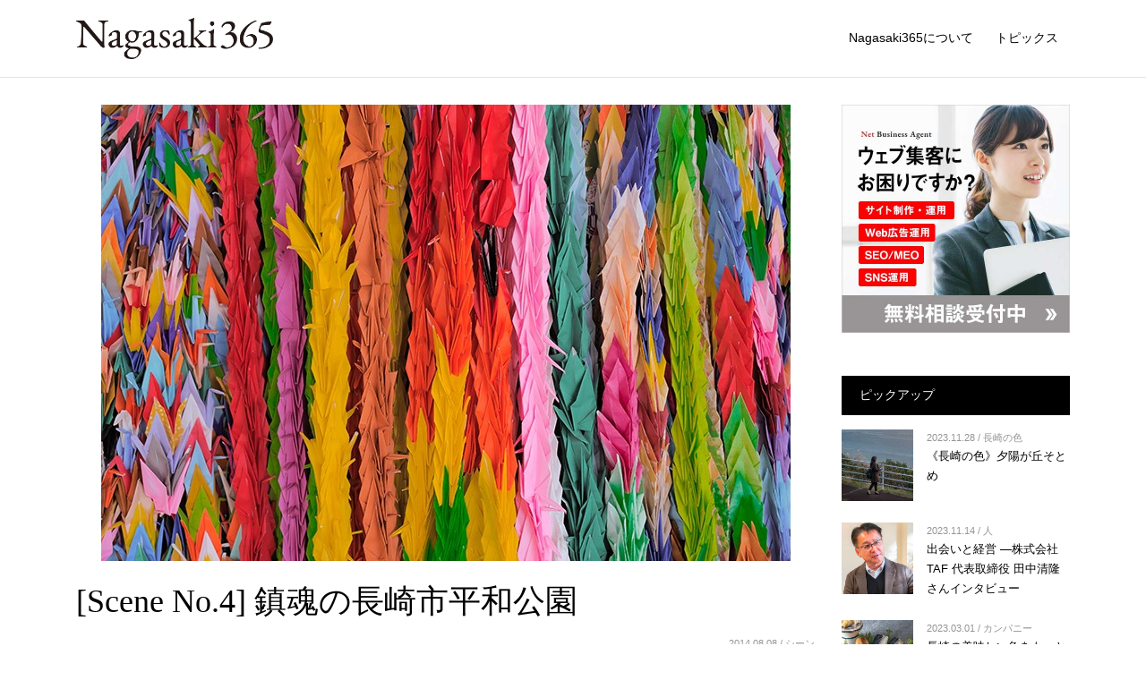

--- FILE ---
content_type: text/html; charset=UTF-8
request_url: https://nagasaki365.com/topics/4837/
body_size: 54971
content:
<!DOCTYPE html>
<html dir="ltr" lang="ja" prefix="og: https://ogp.me/ns#">

<head prefix="og: http://ogp.me/ns# fb: http://ogp.me/ns/fb# article: http://ogp.me/ns/article#">

<!-- Google tag (gtag.js) -->
<script async src="https://www.googletagmanager.com/gtag/js?id=G-41JY1N28CG"></script>
<script>
  window.dataLayer = window.dataLayer || [];
  function gtag(){dataLayer.push(arguments);}
  gtag('js', new Date());

  gtag('config', 'G-41JY1N28CG');
</script>

	<meta charset="UTF-8">
	<meta http-equiv="X-UA-Compatible" content="IE=edge">
	<meta name="viewport" content="width=device-width, initial-scale=1, shrink-to-fit=no">
	<meta name="format-detection" content="telephone=no">

	<link rel="profile" href="http://gmpg.org/xfn/11">
	<link rel="pingback" href="https://nagasaki365.com/xmlrpc.php">

	<!-- favicon -->
	<link rel="apple-touch-icon" sizes="180x180" href="https://nagasaki365.com/wp-content/themes/nagasaki365/img/common/favicon/apple-touch-icon.png">
	<link rel="icon" type="image/png" sizes="32x32" href="https://nagasaki365.com/wp-content/themes/nagasaki365/img/common/favicon/favicon-32x32.png">
	<link rel="icon" type="image/png" sizes="16x16" href="https://nagasaki365.com/wp-content/themes/nagasaki365/img/common/favicon/favicon-16x16.png">
	<link rel="manifest" href="https://nagasaki365.com/wp-content/themes/nagasaki365/img/common/favicon/site.webmanifest">
	<link rel="mask-icon" href="https://nagasaki365.com/wp-content/themes/nagasaki365/img/common/favicon/safari-pinned-tab.svg" color="#5bbad5">
	<meta name="msapplication-TileColor" content="#ffffff">
	<meta name="theme-color" content="#ffffff">

	<title>[Scene No.4] 鎮魂の長崎市平和公園 - Nagasaki365 - 長崎写真メディア</title>
	<style>img:is([sizes="auto" i], [sizes^="auto," i]) { contain-intrinsic-size: 3000px 1500px }</style>
	
		<!-- All in One SEO 4.8.6.1 - aioseo.com -->
	<meta name="description" content="戦争が絶えない世界。長崎市平和公園に立ち、長崎から世界を見る。死んでいった人たちの無念は伝わっているだろうか。" />
	<meta name="robots" content="max-image-preview:large" />
	<meta name="author" content="山崎 政幸"/>
	<link rel="canonical" href="https://nagasaki365.com/topics/4837/" />
	<meta name="generator" content="All in One SEO (AIOSEO) 4.8.6.1" />
		<meta property="og:locale" content="ja_JP" />
		<meta property="og:site_name" content="Nagasaki365 - 長崎写真メディア - Nagasaki365は、長崎の文化、景色、イベント、人などを写真を通してオリジナルな視点で切り取りお届けします。写真を愛する長崎の人たちとともに、長崎の魅力を再発見したり、長崎を訪れる方、興味を持っていただいた方へそのユニークで豊かな長崎を伝えます。" />
		<meta property="og:type" content="activity" />
		<meta property="og:title" content="[Scene No.4] 鎮魂の長崎市平和公園 - Nagasaki365 - 長崎写真メディア" />
		<meta property="og:description" content="戦争が絶えない世界。長崎市平和公園に立ち、長崎から世界を見る。死んでいった人たちの無念は伝わっているだろうか。" />
		<meta property="og:url" content="https://nagasaki365.com/topics/4837/" />
		<meta property="og:image" content="https://nagasaki365.local/wp-content/uploads/2019/05/logo_dark.png" />
		<meta property="og:image:secure_url" content="https://nagasaki365.local/wp-content/uploads/2019/05/logo_dark.png" />
		<meta name="twitter:card" content="summary" />
		<meta name="twitter:title" content="[Scene No.4] 鎮魂の長崎市平和公園 - Nagasaki365 - 長崎写真メディア" />
		<meta name="twitter:description" content="戦争が絶えない世界。長崎市平和公園に立ち、長崎から世界を見る。死んでいった人たちの無念は伝わっているだろうか。" />
		<meta name="twitter:image" content="http://nagasaki365.local/wp-content/uploads/2019/05/logo_dark.png" />
		<script type="application/ld+json" class="aioseo-schema">
			{"@context":"https:\/\/schema.org","@graph":[{"@type":"BlogPosting","@id":"https:\/\/nagasaki365.com\/topics\/4837\/#blogposting","name":"[Scene No.4] \u93ae\u9b42\u306e\u9577\u5d0e\u5e02\u5e73\u548c\u516c\u5712 - Nagasaki365 - \u9577\u5d0e\u5199\u771f\u30e1\u30c7\u30a3\u30a2","headline":"[Scene No.4] \u93ae\u9b42\u306e\u9577\u5d0e\u5e02\u5e73\u548c\u516c\u5712","author":{"@id":"https:\/\/nagasaki365.com\/topics\/author\/yamasaki\/#author"},"publisher":{"@id":"https:\/\/nagasaki365.com\/#organization"},"image":{"@type":"ImageObject","url":"https:\/\/nagasaki365.com\/wp-content\/uploads\/2014\/08\/51-770x510.jpg","width":770,"height":510},"datePublished":"2014-08-08T08:08:24+09:00","dateModified":"2019-05-16T10:12:36+09:00","inLanguage":"ja","mainEntityOfPage":{"@id":"https:\/\/nagasaki365.com\/topics\/4837\/#webpage"},"isPartOf":{"@id":"https:\/\/nagasaki365.com\/topics\/4837\/#webpage"},"articleSection":"\u30b7\u30fc\u30f3"},{"@type":"BreadcrumbList","@id":"https:\/\/nagasaki365.com\/topics\/4837\/#breadcrumblist","itemListElement":[{"@type":"ListItem","@id":"https:\/\/nagasaki365.com#listItem","position":1,"name":"Home","item":"https:\/\/nagasaki365.com","nextItem":{"@type":"ListItem","@id":"https:\/\/nagasaki365.com\/topics\/#listItem","name":"\u30c8\u30d4\u30c3\u30af\u30b9"}},{"@type":"ListItem","@id":"https:\/\/nagasaki365.com\/topics\/#listItem","position":2,"name":"\u30c8\u30d4\u30c3\u30af\u30b9","item":"https:\/\/nagasaki365.com\/topics\/","nextItem":{"@type":"ListItem","@id":"https:\/\/nagasaki365.com\/topics\/category\/scene\/#listItem","name":"\u30b7\u30fc\u30f3"},"previousItem":{"@type":"ListItem","@id":"https:\/\/nagasaki365.com#listItem","name":"Home"}},{"@type":"ListItem","@id":"https:\/\/nagasaki365.com\/topics\/category\/scene\/#listItem","position":3,"name":"\u30b7\u30fc\u30f3","item":"https:\/\/nagasaki365.com\/topics\/category\/scene\/","nextItem":{"@type":"ListItem","@id":"https:\/\/nagasaki365.com\/topics\/4837\/#listItem","name":"[Scene No.4] \u93ae\u9b42\u306e\u9577\u5d0e\u5e02\u5e73\u548c\u516c\u5712"},"previousItem":{"@type":"ListItem","@id":"https:\/\/nagasaki365.com\/topics\/#listItem","name":"\u30c8\u30d4\u30c3\u30af\u30b9"}},{"@type":"ListItem","@id":"https:\/\/nagasaki365.com\/topics\/4837\/#listItem","position":4,"name":"[Scene No.4] \u93ae\u9b42\u306e\u9577\u5d0e\u5e02\u5e73\u548c\u516c\u5712","previousItem":{"@type":"ListItem","@id":"https:\/\/nagasaki365.com\/topics\/category\/scene\/#listItem","name":"\u30b7\u30fc\u30f3"}}]},{"@type":"Organization","@id":"https:\/\/nagasaki365.com\/#organization","name":"Nagasaki365 - \u9577\u5d0e\u5199\u771f\u30e1\u30c7\u30a3\u30a2","description":"Nagasaki365\u306f\u3001\u9577\u5d0e\u306e\u6587\u5316\u3001\u666f\u8272\u3001\u30a4\u30d9\u30f3\u30c8\u3001\u4eba\u306a\u3069\u3092\u5199\u771f\u3092\u901a\u3057\u3066\u30aa\u30ea\u30b8\u30ca\u30eb\u306a\u8996\u70b9\u3067\u5207\u308a\u53d6\u308a\u304a\u5c4a\u3051\u3057\u307e\u3059\u3002\u5199\u771f\u3092\u611b\u3059\u308b\u9577\u5d0e\u306e\u4eba\u305f\u3061\u3068\u3068\u3082\u306b\u3001\u9577\u5d0e\u306e\u9b45\u529b\u3092\u518d\u767a\u898b\u3057\u305f\u308a\u3001\u9577\u5d0e\u3092\u8a2a\u308c\u308b\u65b9\u3001\u8208\u5473\u3092\u6301\u3063\u3066\u3044\u305f\u3060\u3044\u305f\u65b9\u3078\u305d\u306e\u30e6\u30cb\u30fc\u30af\u3067\u8c4a\u304b\u306a\u9577\u5d0e\u3092\u4f1d\u3048\u307e\u3059\u3002","url":"https:\/\/nagasaki365.com\/","logo":{"@type":"ImageObject","url":"https:\/\/nagasaki365.com\/wp-content\/uploads\/2019\/05\/logo_dark.png","@id":"https:\/\/nagasaki365.com\/topics\/4837\/#organizationLogo","width":402,"height":84},"image":{"@id":"https:\/\/nagasaki365.com\/topics\/4837\/#organizationLogo"}},{"@type":"Person","@id":"https:\/\/nagasaki365.com\/topics\/author\/yamasaki\/#author","url":"https:\/\/nagasaki365.com\/topics\/author\/yamasaki\/","name":"\u5c71\u5d0e \u653f\u5e78","image":{"@type":"ImageObject","@id":"https:\/\/nagasaki365.com\/topics\/4837\/#authorImage","url":"https:\/\/nagasaki365.com\/wp-content\/uploads\/2019\/04\/yamasaki-96x96.jpg","width":96,"height":96,"caption":"\u5c71\u5d0e \u653f\u5e78"}},{"@type":"WebPage","@id":"https:\/\/nagasaki365.com\/topics\/4837\/#webpage","url":"https:\/\/nagasaki365.com\/topics\/4837\/","name":"[Scene No.4] \u93ae\u9b42\u306e\u9577\u5d0e\u5e02\u5e73\u548c\u516c\u5712 - Nagasaki365 - \u9577\u5d0e\u5199\u771f\u30e1\u30c7\u30a3\u30a2","description":"\u6226\u4e89\u304c\u7d76\u3048\u306a\u3044\u4e16\u754c\u3002\u9577\u5d0e\u5e02\u5e73\u548c\u516c\u5712\u306b\u7acb\u3061\u3001\u9577\u5d0e\u304b\u3089\u4e16\u754c\u3092\u898b\u308b\u3002\u6b7b\u3093\u3067\u3044\u3063\u305f\u4eba\u305f\u3061\u306e\u7121\u5ff5\u306f\u4f1d\u308f\u3063\u3066\u3044\u308b\u3060\u308d\u3046\u304b\u3002","inLanguage":"ja","isPartOf":{"@id":"https:\/\/nagasaki365.com\/#website"},"breadcrumb":{"@id":"https:\/\/nagasaki365.com\/topics\/4837\/#breadcrumblist"},"author":{"@id":"https:\/\/nagasaki365.com\/topics\/author\/yamasaki\/#author"},"creator":{"@id":"https:\/\/nagasaki365.com\/topics\/author\/yamasaki\/#author"},"image":{"@type":"ImageObject","url":"https:\/\/nagasaki365.com\/wp-content\/uploads\/2014\/08\/51-770x510.jpg","@id":"https:\/\/nagasaki365.com\/topics\/4837\/#mainImage","width":770,"height":510},"primaryImageOfPage":{"@id":"https:\/\/nagasaki365.com\/topics\/4837\/#mainImage"},"datePublished":"2014-08-08T08:08:24+09:00","dateModified":"2019-05-16T10:12:36+09:00"},{"@type":"WebSite","@id":"https:\/\/nagasaki365.com\/#website","url":"https:\/\/nagasaki365.com\/","name":"Nagasaki365 - \u9577\u5d0e\u5199\u771f\u30e1\u30c7\u30a3\u30a2","description":"Nagasaki365\u306f\u3001\u9577\u5d0e\u306e\u6587\u5316\u3001\u666f\u8272\u3001\u30a4\u30d9\u30f3\u30c8\u3001\u4eba\u306a\u3069\u3092\u5199\u771f\u3092\u901a\u3057\u3066\u30aa\u30ea\u30b8\u30ca\u30eb\u306a\u8996\u70b9\u3067\u5207\u308a\u53d6\u308a\u304a\u5c4a\u3051\u3057\u307e\u3059\u3002\u5199\u771f\u3092\u611b\u3059\u308b\u9577\u5d0e\u306e\u4eba\u305f\u3061\u3068\u3068\u3082\u306b\u3001\u9577\u5d0e\u306e\u9b45\u529b\u3092\u518d\u767a\u898b\u3057\u305f\u308a\u3001\u9577\u5d0e\u3092\u8a2a\u308c\u308b\u65b9\u3001\u8208\u5473\u3092\u6301\u3063\u3066\u3044\u305f\u3060\u3044\u305f\u65b9\u3078\u305d\u306e\u30e6\u30cb\u30fc\u30af\u3067\u8c4a\u304b\u306a\u9577\u5d0e\u3092\u4f1d\u3048\u307e\u3059\u3002","inLanguage":"ja","publisher":{"@id":"https:\/\/nagasaki365.com\/#organization"}}]}
		</script>
		<!-- All in One SEO -->

<link rel='dns-prefetch' href='//www.google.com' />
<link rel='stylesheet' id='sbi_styles-css' href='https://nagasaki365.com/wp-content/plugins/instagram-feed/css/sbi-styles.min.css?ver=6.9.1' type='text/css' media='all' />
<link rel='stylesheet' id='wp-block-library-css' href='https://nagasaki365.com/wp-includes/css/dist/block-library/style.min.css?ver=6.8.3' type='text/css' media='all' />
<style id='classic-theme-styles-inline-css' type='text/css'>
/*! This file is auto-generated */
.wp-block-button__link{color:#fff;background-color:#32373c;border-radius:9999px;box-shadow:none;text-decoration:none;padding:calc(.667em + 2px) calc(1.333em + 2px);font-size:1.125em}.wp-block-file__button{background:#32373c;color:#fff;text-decoration:none}
</style>
<style id='global-styles-inline-css' type='text/css'>
:root{--wp--preset--aspect-ratio--square: 1;--wp--preset--aspect-ratio--4-3: 4/3;--wp--preset--aspect-ratio--3-4: 3/4;--wp--preset--aspect-ratio--3-2: 3/2;--wp--preset--aspect-ratio--2-3: 2/3;--wp--preset--aspect-ratio--16-9: 16/9;--wp--preset--aspect-ratio--9-16: 9/16;--wp--preset--color--black: #000000;--wp--preset--color--cyan-bluish-gray: #abb8c3;--wp--preset--color--white: #ffffff;--wp--preset--color--pale-pink: #f78da7;--wp--preset--color--vivid-red: #cf2e2e;--wp--preset--color--luminous-vivid-orange: #ff6900;--wp--preset--color--luminous-vivid-amber: #fcb900;--wp--preset--color--light-green-cyan: #7bdcb5;--wp--preset--color--vivid-green-cyan: #00d084;--wp--preset--color--pale-cyan-blue: #8ed1fc;--wp--preset--color--vivid-cyan-blue: #0693e3;--wp--preset--color--vivid-purple: #9b51e0;--wp--preset--gradient--vivid-cyan-blue-to-vivid-purple: linear-gradient(135deg,rgba(6,147,227,1) 0%,rgb(155,81,224) 100%);--wp--preset--gradient--light-green-cyan-to-vivid-green-cyan: linear-gradient(135deg,rgb(122,220,180) 0%,rgb(0,208,130) 100%);--wp--preset--gradient--luminous-vivid-amber-to-luminous-vivid-orange: linear-gradient(135deg,rgba(252,185,0,1) 0%,rgba(255,105,0,1) 100%);--wp--preset--gradient--luminous-vivid-orange-to-vivid-red: linear-gradient(135deg,rgba(255,105,0,1) 0%,rgb(207,46,46) 100%);--wp--preset--gradient--very-light-gray-to-cyan-bluish-gray: linear-gradient(135deg,rgb(238,238,238) 0%,rgb(169,184,195) 100%);--wp--preset--gradient--cool-to-warm-spectrum: linear-gradient(135deg,rgb(74,234,220) 0%,rgb(151,120,209) 20%,rgb(207,42,186) 40%,rgb(238,44,130) 60%,rgb(251,105,98) 80%,rgb(254,248,76) 100%);--wp--preset--gradient--blush-light-purple: linear-gradient(135deg,rgb(255,206,236) 0%,rgb(152,150,240) 100%);--wp--preset--gradient--blush-bordeaux: linear-gradient(135deg,rgb(254,205,165) 0%,rgb(254,45,45) 50%,rgb(107,0,62) 100%);--wp--preset--gradient--luminous-dusk: linear-gradient(135deg,rgb(255,203,112) 0%,rgb(199,81,192) 50%,rgb(65,88,208) 100%);--wp--preset--gradient--pale-ocean: linear-gradient(135deg,rgb(255,245,203) 0%,rgb(182,227,212) 50%,rgb(51,167,181) 100%);--wp--preset--gradient--electric-grass: linear-gradient(135deg,rgb(202,248,128) 0%,rgb(113,206,126) 100%);--wp--preset--gradient--midnight: linear-gradient(135deg,rgb(2,3,129) 0%,rgb(40,116,252) 100%);--wp--preset--font-size--small: 13px;--wp--preset--font-size--medium: 20px;--wp--preset--font-size--large: 36px;--wp--preset--font-size--x-large: 42px;--wp--preset--spacing--20: 0.44rem;--wp--preset--spacing--30: 0.67rem;--wp--preset--spacing--40: 1rem;--wp--preset--spacing--50: 1.5rem;--wp--preset--spacing--60: 2.25rem;--wp--preset--spacing--70: 3.38rem;--wp--preset--spacing--80: 5.06rem;--wp--preset--shadow--natural: 6px 6px 9px rgba(0, 0, 0, 0.2);--wp--preset--shadow--deep: 12px 12px 50px rgba(0, 0, 0, 0.4);--wp--preset--shadow--sharp: 6px 6px 0px rgba(0, 0, 0, 0.2);--wp--preset--shadow--outlined: 6px 6px 0px -3px rgba(255, 255, 255, 1), 6px 6px rgba(0, 0, 0, 1);--wp--preset--shadow--crisp: 6px 6px 0px rgba(0, 0, 0, 1);}:where(.is-layout-flex){gap: 0.5em;}:where(.is-layout-grid){gap: 0.5em;}body .is-layout-flex{display: flex;}.is-layout-flex{flex-wrap: wrap;align-items: center;}.is-layout-flex > :is(*, div){margin: 0;}body .is-layout-grid{display: grid;}.is-layout-grid > :is(*, div){margin: 0;}:where(.wp-block-columns.is-layout-flex){gap: 2em;}:where(.wp-block-columns.is-layout-grid){gap: 2em;}:where(.wp-block-post-template.is-layout-flex){gap: 1.25em;}:where(.wp-block-post-template.is-layout-grid){gap: 1.25em;}.has-black-color{color: var(--wp--preset--color--black) !important;}.has-cyan-bluish-gray-color{color: var(--wp--preset--color--cyan-bluish-gray) !important;}.has-white-color{color: var(--wp--preset--color--white) !important;}.has-pale-pink-color{color: var(--wp--preset--color--pale-pink) !important;}.has-vivid-red-color{color: var(--wp--preset--color--vivid-red) !important;}.has-luminous-vivid-orange-color{color: var(--wp--preset--color--luminous-vivid-orange) !important;}.has-luminous-vivid-amber-color{color: var(--wp--preset--color--luminous-vivid-amber) !important;}.has-light-green-cyan-color{color: var(--wp--preset--color--light-green-cyan) !important;}.has-vivid-green-cyan-color{color: var(--wp--preset--color--vivid-green-cyan) !important;}.has-pale-cyan-blue-color{color: var(--wp--preset--color--pale-cyan-blue) !important;}.has-vivid-cyan-blue-color{color: var(--wp--preset--color--vivid-cyan-blue) !important;}.has-vivid-purple-color{color: var(--wp--preset--color--vivid-purple) !important;}.has-black-background-color{background-color: var(--wp--preset--color--black) !important;}.has-cyan-bluish-gray-background-color{background-color: var(--wp--preset--color--cyan-bluish-gray) !important;}.has-white-background-color{background-color: var(--wp--preset--color--white) !important;}.has-pale-pink-background-color{background-color: var(--wp--preset--color--pale-pink) !important;}.has-vivid-red-background-color{background-color: var(--wp--preset--color--vivid-red) !important;}.has-luminous-vivid-orange-background-color{background-color: var(--wp--preset--color--luminous-vivid-orange) !important;}.has-luminous-vivid-amber-background-color{background-color: var(--wp--preset--color--luminous-vivid-amber) !important;}.has-light-green-cyan-background-color{background-color: var(--wp--preset--color--light-green-cyan) !important;}.has-vivid-green-cyan-background-color{background-color: var(--wp--preset--color--vivid-green-cyan) !important;}.has-pale-cyan-blue-background-color{background-color: var(--wp--preset--color--pale-cyan-blue) !important;}.has-vivid-cyan-blue-background-color{background-color: var(--wp--preset--color--vivid-cyan-blue) !important;}.has-vivid-purple-background-color{background-color: var(--wp--preset--color--vivid-purple) !important;}.has-black-border-color{border-color: var(--wp--preset--color--black) !important;}.has-cyan-bluish-gray-border-color{border-color: var(--wp--preset--color--cyan-bluish-gray) !important;}.has-white-border-color{border-color: var(--wp--preset--color--white) !important;}.has-pale-pink-border-color{border-color: var(--wp--preset--color--pale-pink) !important;}.has-vivid-red-border-color{border-color: var(--wp--preset--color--vivid-red) !important;}.has-luminous-vivid-orange-border-color{border-color: var(--wp--preset--color--luminous-vivid-orange) !important;}.has-luminous-vivid-amber-border-color{border-color: var(--wp--preset--color--luminous-vivid-amber) !important;}.has-light-green-cyan-border-color{border-color: var(--wp--preset--color--light-green-cyan) !important;}.has-vivid-green-cyan-border-color{border-color: var(--wp--preset--color--vivid-green-cyan) !important;}.has-pale-cyan-blue-border-color{border-color: var(--wp--preset--color--pale-cyan-blue) !important;}.has-vivid-cyan-blue-border-color{border-color: var(--wp--preset--color--vivid-cyan-blue) !important;}.has-vivid-purple-border-color{border-color: var(--wp--preset--color--vivid-purple) !important;}.has-vivid-cyan-blue-to-vivid-purple-gradient-background{background: var(--wp--preset--gradient--vivid-cyan-blue-to-vivid-purple) !important;}.has-light-green-cyan-to-vivid-green-cyan-gradient-background{background: var(--wp--preset--gradient--light-green-cyan-to-vivid-green-cyan) !important;}.has-luminous-vivid-amber-to-luminous-vivid-orange-gradient-background{background: var(--wp--preset--gradient--luminous-vivid-amber-to-luminous-vivid-orange) !important;}.has-luminous-vivid-orange-to-vivid-red-gradient-background{background: var(--wp--preset--gradient--luminous-vivid-orange-to-vivid-red) !important;}.has-very-light-gray-to-cyan-bluish-gray-gradient-background{background: var(--wp--preset--gradient--very-light-gray-to-cyan-bluish-gray) !important;}.has-cool-to-warm-spectrum-gradient-background{background: var(--wp--preset--gradient--cool-to-warm-spectrum) !important;}.has-blush-light-purple-gradient-background{background: var(--wp--preset--gradient--blush-light-purple) !important;}.has-blush-bordeaux-gradient-background{background: var(--wp--preset--gradient--blush-bordeaux) !important;}.has-luminous-dusk-gradient-background{background: var(--wp--preset--gradient--luminous-dusk) !important;}.has-pale-ocean-gradient-background{background: var(--wp--preset--gradient--pale-ocean) !important;}.has-electric-grass-gradient-background{background: var(--wp--preset--gradient--electric-grass) !important;}.has-midnight-gradient-background{background: var(--wp--preset--gradient--midnight) !important;}.has-small-font-size{font-size: var(--wp--preset--font-size--small) !important;}.has-medium-font-size{font-size: var(--wp--preset--font-size--medium) !important;}.has-large-font-size{font-size: var(--wp--preset--font-size--large) !important;}.has-x-large-font-size{font-size: var(--wp--preset--font-size--x-large) !important;}
:where(.wp-block-post-template.is-layout-flex){gap: 1.25em;}:where(.wp-block-post-template.is-layout-grid){gap: 1.25em;}
:where(.wp-block-columns.is-layout-flex){gap: 2em;}:where(.wp-block-columns.is-layout-grid){gap: 2em;}
:root :where(.wp-block-pullquote){font-size: 1.5em;line-height: 1.6;}
</style>
<link rel='stylesheet' id='contact-form-7-css' href='https://nagasaki365.com/wp-content/plugins/contact-form-7/includes/css/styles.css?ver=6.1.1' type='text/css' media='all' />
<link rel='stylesheet' id='understrap-styles-css' href='https://nagasaki365.com/wp-content/themes/nagasaki365/css/theme.min.css?ver=0.8.2.1569379660' type='text/css' media='all' />
<script type="text/javascript" src="https://nagasaki365.com/wp-includes/js/jquery/jquery.min.js?ver=3.7.1" id="jquery-core-js"></script>
<script type="text/javascript" src="https://nagasaki365.com/wp-includes/js/jquery/jquery-migrate.min.js?ver=3.4.1" id="jquery-migrate-js"></script>
<style type="text/css">.recentcomments a{display:inline !important;padding:0 !important;margin:0 !important;}</style>
<!-- BEGIN: WP Social Bookmarking Light HEAD --><script>
    (function (d, s, id) {
        var js, fjs = d.getElementsByTagName(s)[0];
        if (d.getElementById(id)) return;
        js = d.createElement(s);
        js.id = id;
        js.src = "//connect.facebook.net/ja_JP/sdk.js#xfbml=1&version=v2.7";
        fjs.parentNode.insertBefore(js, fjs);
    }(document, 'script', 'facebook-jssdk'));
</script>
<style type="text/css">.wp_social_bookmarking_light{
    border: 0 !important;
    padding: 10px 0 20px 0 !important;
    margin: 0 !important;
}
.wp_social_bookmarking_light div{
    float: left !important;
    border: 0 !important;
    padding: 0 !important;
    margin: 0 5px 0px 0 !important;
    min-height: 30px !important;
    line-height: 18px !important;
    text-indent: 0 !important;
}
.wp_social_bookmarking_light img{
    border: 0 !important;
    padding: 0;
    margin: 0;
    vertical-align: top !important;
}
.wp_social_bookmarking_light_clear{
    clear: both !important;
}
#fb-root{
    display: none;
}
.wsbl_facebook_like iframe{
    max-width: none !important;
}
.wsbl_pinterest a{
    border: 0px !important;
}
</style>
<!-- END: WP Social Bookmarking Light HEAD -->
</head>

<body class="wp-singular post-template-default single single-post postid-4837 single-format-standard wp-custom-logo wp-theme-nagasaki365 group-blog">

<div id="fb-root"></div>
<script async defer crossorigin="anonymous" src="https://connect.facebook.net/ja_JP/sdk.js#xfbml=1&version=v3.3&appId=148153632061692&autoLogAppEvents=1"></script>

<div class="hfeed site" id="page">

	<!-- ******************* The Navbar Area ******************* -->
	<div id="wrapper-navbar" itemscope itemtype="http://schema.org/WebSite">

		<a class="skip-link screen-reader-text sr-only" href="#content">Skip to content</a>

		<nav class="navbar navbar-expand-lg navbar-light bg-navbar fixed-top navbar-transparent">

					<div class="container" >
		
		<!-- Your site title as branding in the menu -->
		<a href="https://nagasaki365.com/" class="navbar-brand custom-logo-link" rel="home"><img width="402" height="84" src="https://nagasaki365.com/wp-content/uploads/2019/05/logo_dark.png" class="img-fluid" alt="Nagasaki365 &#8211; 長崎写真メディア" decoding="async" srcset="https://nagasaki365.com/wp-content/uploads/2019/05/logo_dark.png 402w, https://nagasaki365.com/wp-content/uploads/2019/05/logo_dark-300x63.png 300w" sizes="(max-width: 402px) 100vw, 402px" /></a><!-- end custom logo -->

		<button class="navbar-toggler" type="button" data-toggle="collapse" data-target="#navbarNavDropdown" aria-controls="navbarNavDropdown" aria-expanded="false" aria-label="Toggle navigation">
			<span class="navbar-toggler-icon"></span>
		</button>

		<!-- The WordPress Menu goes here -->
		<div id="navbarNavDropdown" class="collapse navbar-collapse justify-content-end"><ul id="main-menu" class="navbar-nav"><li id="menu-item-33" class="menu-item menu-item-type-post_type menu-item-object-page nav-item menu-item-33"><a title="Nagasaki365について" href="https://nagasaki365.com/about/" class="nav-link">Nagasaki365について</a></li>
<li id="menu-item-34" class="menu-item menu-item-type-post_type menu-item-object-page current_page_parent nav-item menu-item-34"><a title="トピックス" href="https://nagasaki365.com/topics/" class="nav-link">トピックス</a></li>
</ul></div>
				</div><!-- .container -->
		
		</nav><!-- .site-navigation -->

	</div><!-- #wrapper-navbar end -->

	<!--
	
	<div class="jumbotron jumbotron-fluid page-head">
		<div class="container">

		
					<h2 class="page-head-title">トピックス</h2>

			
		
		</div>
	</div>

		-->
<div class="wrapper" id="single-wrapper">

	<div class="content-light">
		<div class="container" id="content" tabindex="-1">

			<div class="row">

				<div class="col-lg-9 content-area mb-4" id="primary">

				<main class="site-main mb-4" id="main">
					<div class="row">

						
						
<div class="col-md-12 content-single">
	<article class="post-4837 post type-post status-publish format-standard has-post-thumbnail hentry category-scene" id="post-4837">
		<div class="row">

			<div class="col-md-12 mb-4">

				<header class="entry-header">

										<div class="entry-thumbnails mb-4">
						<p class="text-center"><img width="770" height="510" src="https://nagasaki365.com/wp-content/uploads/2014/08/51-770x510.jpg" class="attachment-default-thumbnails size-default-thumbnails wp-post-image" alt="" decoding="async" fetchpriority="high" srcset="https://nagasaki365.com/wp-content/uploads/2014/08/51-770x510.jpg 770w, https://nagasaki365.com/wp-content/uploads/2014/08/51-770x510-300x199.jpg 300w, https://nagasaki365.com/wp-content/uploads/2014/08/51-770x510-768x509.jpg 768w" sizes="(max-width: 770px) 100vw, 770px" /></p>
					</div>
					
					<h1 class="entry-title">[Scene No.4] 鎮魂の長崎市平和公園</h1>
					<div class="entry-meta text-right">
						<span class="posted-on"><a href="https://nagasaki365.com/topics/4837/" rel="bookmark"><time class="entry-date published updated" datetime="2014-08-08T08:08:24+09:00">2014.08.08</time></a></span> / <span class="cat-links"><a href="https://nagasaki365.com/topics/category/scene/" rel="category tag">シーン</a></span>					</div><!-- .entry-meta -->

					
				</header><!-- .entry-header -->

			</div>

			
			<div class="col-md-12">
				<div class="entry-content mb-3 pb-4">

					<p>戦争が絶えない世界。長崎市平和公園に立ち、長崎から世界を見る。死んでいった人たちの無念は伝わっているだろうか。</p>
<p>&nbsp;</p>
<p><img decoding="async" src="https://nagasaki365.com/wp-content/uploads/2014/08/2-1.jpg" alt="" width="511" height="770" class="aligncenter size-full wp-image-15859" srcset="https://nagasaki365.com/wp-content/uploads/2014/08/2-1.jpg 511w, https://nagasaki365.com/wp-content/uploads/2014/08/2-1-199x300.jpg 199w, https://nagasaki365.com/wp-content/uploads/2014/08/2-1-398x600.jpg 398w" sizes="(max-width: 511px) 100vw, 511px" /></p>
<p style="text-align: center;">平和祈念像</p>
<p>&nbsp;</p>
<p><img decoding="async" src="https://nagasaki365.com/wp-content/uploads/2014/08/11.jpg" alt="" width="770" height="512" class="aligncenter size-full wp-image-15861" srcset="https://nagasaki365.com/wp-content/uploads/2014/08/11.jpg 770w, https://nagasaki365.com/wp-content/uploads/2014/08/11-300x199.jpg 300w, https://nagasaki365.com/wp-content/uploads/2014/08/11-768x511.jpg 768w" sizes="(max-width: 770px) 100vw, 770px" /></p>
<p style="text-align: center;">平和のモニュメント。後ろに長崎の青空が見える。</p>
<p>&nbsp;</p>
<p><img loading="lazy" decoding="async" src="https://nagasaki365.com/wp-content/uploads/2014/08/31.jpg" alt="" width="770" height="512" class="aligncenter size-full wp-image-15862" srcset="https://nagasaki365.com/wp-content/uploads/2014/08/31.jpg 770w, https://nagasaki365.com/wp-content/uploads/2014/08/31-300x199.jpg 300w, https://nagasaki365.com/wp-content/uploads/2014/08/31-768x511.jpg 768w" sizes="auto, (max-width: 770px) 100vw, 770px" /></p>
<p style="text-align: center;">CONSOLATION 「慰め」</p>
<p>&nbsp;</p>
<p><img loading="lazy" decoding="async" src="https://nagasaki365.com/wp-content/uploads/2014/08/5-1.jpg" alt="" width="770" height="511" class="aligncenter size-full wp-image-15860" srcset="https://nagasaki365.com/wp-content/uploads/2014/08/5-1.jpg 770w, https://nagasaki365.com/wp-content/uploads/2014/08/5-1-300x199.jpg 300w, https://nagasaki365.com/wp-content/uploads/2014/08/5-1-768x510.jpg 768w" sizes="auto, (max-width: 770px) 100vw, 770px" /></p>
<p style="text-align: center;">平和公園側にある原子爆弾落下中心地碑</p>
<p>&nbsp;</p>
<p><img loading="lazy" decoding="async" src="https://nagasaki365.com/wp-content/uploads/2014/08/41.jpg" alt="" width="512" height="770" class="aligncenter size-full wp-image-15863" srcset="https://nagasaki365.com/wp-content/uploads/2014/08/41.jpg 512w, https://nagasaki365.com/wp-content/uploads/2014/08/41-199x300.jpg 199w, https://nagasaki365.com/wp-content/uploads/2014/08/41-399x600.jpg 399w" sizes="auto, (max-width: 512px) 100vw, 512px" /></p>
<p style="text-align: center;">祈りの千羽鶴</p>
<p>&nbsp;</p>
<p><img loading="lazy" decoding="async" src="https://nagasaki365.com/wp-content/uploads/2014/08/61.jpg" alt="" width="770" height="512" class="aligncenter size-full wp-image-15865" srcset="https://nagasaki365.com/wp-content/uploads/2014/08/61.jpg 770w, https://nagasaki365.com/wp-content/uploads/2014/08/61-300x199.jpg 300w, https://nagasaki365.com/wp-content/uploads/2014/08/61-768x511.jpg 768w" sizes="auto, (max-width: 770px) 100vw, 770px" /></p>
<p style="text-align: center;">平和公園の防空壕跡</p>

					
				</div><!-- .entry-content -->

				<div class='wp_social_bookmarking_light'>        <div class="wsbl_facebook_share"><div id="fb-root"></div><fb:share-button href="" type="button_count" ></fb:share-button></div>        <div class="wsbl_twitter"><a href="https://twitter.com/share" class="twitter-share-button" data-url="" data-text="" data-via="nagasaki365" data-related="nagasaki365" data-hashtags="長崎" data-lang="ja">Tweet</a></div>        <div class="wsbl_hatena_button"><a href="//b.hatena.ne.jp/entry/" class="hatena-bookmark-button" data-hatena-bookmark-title="" data-hatena-bookmark-layout="standard-noballoon" title="このエントリーをはてなブックマークに追加"> <img src="//b.hatena.ne.jp/images/entry-button/button-only@2x.png" alt="このエントリーをはてなブックマークに追加" width="20" height="20" style="border: none;" /></a><script type="text/javascript" src="//b.hatena.ne.jp/js/bookmark_button.js" charset="utf-8" async="async"></script></div>        <div class="wsbl_line"><a href='http://line.me/R/msg/text/?%0D%0A' title='LINEで送る' rel=nofollow class='wp_social_bookmarking_light_a' ><img src='https://nagasaki365.com/wp-content/plugins/wp-social-bookmarking-light/public/images/line80x20.png' alt='LINEで送る' title='LINEで送る' width='80' height='20' class='wp_social_bookmarking_light_img' /></a></div>        <div class="wsbl_pocket"><a href="https://getpocket.com/save" class="pocket-btn" data-lang="en" data-save-url="" data-pocket-count="none" data-pocket-align="left" >Pocket</a><script type="text/javascript">!function(d,i){if(!d.getElementById(i)){var j=d.createElement("script");j.id=i;j.src="https://widgets.getpocket.com/v1/j/btn.js?v=1";var w=d.getElementById(i);d.body.appendChild(j);}}(document,"pocket-btn-js");</script></div></div>
<br class='wp_social_bookmarking_light_clear' />

				<!--footer class="entry-footer">

					
				</footer--><!-- .entry-footer -->

			</div>

		</div><!-- .row -->
	</article><!-- #post-## -->
</div>
						
						


												
						<div class="col-md-12">

							<div class="author-content pb-4 mb-4">
								<div class="row">

									<div class="col-md-12">
										<h3 class="title-light">ライター</h3>
									</div>

									<div class="col-md-4">
										<div class="media">
											<a href="https://nagasaki365.com/topics/author/yamasaki/" class="align-self-center mr-3">
												<img alt='アバター画像' src='https://nagasaki365.com/wp-content/uploads/2019/04/yamasaki-96x96.jpg' srcset='https://nagasaki365.com/wp-content/uploads/2019/04/yamasaki.jpg 2x' class='avatar avatar-96 photo' height='96' width='96' loading='lazy' decoding='async'/>											</a>
											<div class="media-body align-self-center">
																								<p class="mb-0 small">フォトグラファー</p>
																								<h2 class="author-name mb-0">山崎 政幸</h2>
											</div><!-- /.media-body -->
										</div><!-- /.media -->
									</div>

									<div class="col-md-8 mt-2">
										<div class="row">

											<div class="col-md-12 author-description">
												協同組合日本写真家ユニオン正会員。2014年Jリーグ・オフィシャルフォトグラファー。風景、旅行写真、ドキュメンタリー、スポーツ写真を撮ります。
																							</div>

											<div class="col-md-12 small">

												<ul class="list-inline" id="sns-link">

													
													
													
													
												</ul>
											</div>

																						<div class="col-md-12 mb-2">
												<p class="author-more text-left"><a href="https://nagasaki365.com/topics/author/yamasaki/">山崎 政幸の投稿をもっと読む&nbsp;<i class="fa fa-angle-right" aria-hidden="true"></i></a></p>
											</div>
											
										</div>

									</div>
								</div>

							</div>

						</div>

						
						<div class="col-md-12">
							<div class="row share-contets">
							<div class="col-12 col-sm-6 col-md-5 facebook-share mb-4">
								<div id="fb-root"></div>
								<div class="fb-page" data-href="https://www.facebook.com/nagasaki365" data-tabs="" data-width="" data-height="" data-small-header="false" data-adapt-container-width="true" data-hide-cover="false" data-show-facepile="false"><blockquote cite="https://www.facebook.com/nagasaki365" class="fb-xfbml-parse-ignore"><a href="https://www.facebook.com/nagasaki365">Nagasaki365</a></blockquote></div>
							</div>
							<div class="col-12 col-sm-6 col-md-5 twitter-share mb-4">
								<a href="https://twitter.com/nagasaki365?ref_src=twsrc%5Etfw" class="twitter-follow-button" data-size="large" data-show-count="false">Follow @nagasaki365</a><script async src="https://platform.twitter.com/widgets.js" charset="utf-8"></script>
							</div>
							</div>
						</div>


					</div>
				</main><!-- #main -->

			</div><!-- #primary -->

			<div class="col-lg-3 widget-area mb-4" id="right-sidebar" role="complementary">
	

	<aside class="widget widget-pr mb-4">
		<div class="row">

			<div class="col-md-12 mb-4">
					<p class="mb-4 mb-lg-0"><a href="https://www.nb-a.jp/" target="_blank" rel="noopener"><img class="img-fluid" src="https://nagasaki365.com/wp-content/themes/nagasaki365/img/common/bn-nb_a.jpg" alt="無料相談受付中"></a></p>
			</div>
		</div>
	</aside>

	
	<aside class="widget widget-pr mb-4">
		<div class="row">
		<div class="col-md-12">
			<h3 class="title-dark">ピックアップ</h3>
		</div>

					
<div class="col-12 archive-content-side">
	<div class="row">

	<dd class="col-4 pr-0">
			<p class="entry-thumbnail"><a href="https://nagasaki365.com/topics/17025/"><img class="img-fluid" src="https://nagasaki365.com/wp-content/uploads/2023/11/nagasaki365-sotome-pickup-thumb.jpg" alt="《長崎の色》夕陽が丘そとめ"></a></p>
		</dd>

	<dd class="col-8">
		<div class="entry-meta mb-0">
			<span class="posted-on"><a href="https://nagasaki365.com/topics/17025/" rel="bookmark"><time class="entry-date published updated" datetime="2023-11-28T20:48:23+09:00">2023.11.28</time></a></span> / <span class="cat-links"><a href="https://nagasaki365.com/topics/category/%e9%95%b7%e5%b4%8e%e3%81%ae%e8%89%b2/" rel="category tag">長崎の色</a></span>		</div><!-- .entry-meta -->

		<p class="entry-title"><a href="https://nagasaki365.com/topics/17025/" rel="bookmark">《長崎の色》夕陽が丘そとめ</a></p>
	</dd>

	</div>
</div>
					
<div class="col-12 archive-content-side">
	<div class="row">

	<dd class="col-4 pr-0">
			<p class="entry-thumbnail"><a href="https://nagasaki365.com/topics/17047/"><img class="img-fluid" src="https://nagasaki365.com/wp-content/uploads/2023/12/taf-tanaka.jpg" alt="出会いと経営 ―株式会社TAF 代表取締役 田中清隆さんインタビュー"></a></p>
		</dd>

	<dd class="col-8">
		<div class="entry-meta mb-0">
			<span class="posted-on"><a href="https://nagasaki365.com/topics/17047/" rel="bookmark"><time class="entry-date published updated" datetime="2023-11-14T18:24:43+09:00">2023.11.14</time></a></span> / <span class="cat-links"><a href="https://nagasaki365.com/topics/category/people/" rel="category tag">人</a></span>		</div><!-- .entry-meta -->

		<p class="entry-title"><a href="https://nagasaki365.com/topics/17047/" rel="bookmark">出会いと経営 ―株式会社TAF 代表取締役 田中清隆さんインタビュー</a></p>
	</dd>

	</div>
</div>
					
<div class="col-12 archive-content-side">
	<div class="row">

	<dd class="col-4 pr-0">
			<p class="entry-thumbnail"><a href="https://nagasaki365.com/topics/16971/"><img class="img-fluid" src="https://nagasaki365.com/wp-content/uploads/2023/02/umenoya-002.jpg" alt="長崎の美味しい魚をもっと食卓に―梅のや 松﨑武久さんインタビュー"></a></p>
		</dd>

	<dd class="col-8">
		<div class="entry-meta mb-0">
			<span class="posted-on"><a href="https://nagasaki365.com/topics/16971/" rel="bookmark"><time class="entry-date published updated" datetime="2023-03-01T14:37:27+09:00">2023.03.01</time></a></span> / <span class="cat-links"><a href="https://nagasaki365.com/topics/category/company/" rel="category tag">カンパニー</a></span>		</div><!-- .entry-meta -->

		<p class="entry-title"><a href="https://nagasaki365.com/topics/16971/" rel="bookmark">長崎の美味しい魚をもっと食卓に―梅のや 松﨑武久さんインタビュー</a></p>
	</dd>

	</div>
</div>
					
<div class="col-12 archive-content-side">
	<div class="row">

	<dd class="col-4 pr-0">
			<p class="entry-thumbnail"><a href="https://nagasaki365.com/topics/16910/"><img class="img-fluid" src="https://nagasaki365.com/wp-content/uploads/2021/03/mirokuya-080-3944-5309-1.jpg" alt="おいしい笑顔、長崎から。― 株式会社みろく屋 代表取締役社長 山下大作さん インタビュー"></a></p>
		</dd>

	<dd class="col-8">
		<div class="entry-meta mb-0">
			<span class="posted-on"><a href="https://nagasaki365.com/topics/16910/" rel="bookmark"><time class="entry-date published updated" datetime="2021-04-02T14:50:16+09:00">2021.04.02</time></a></span> / <span class="cat-links"><a href="https://nagasaki365.com/topics/category/company/" rel="category tag">カンパニー</a></span>		</div><!-- .entry-meta -->

		<p class="entry-title"><a href="https://nagasaki365.com/topics/16910/" rel="bookmark">おいしい笑顔、長崎から。― 株式会社みろく屋 代表取締役社長 山下大作さん インタビュー</a></p>
	</dd>

	</div>
</div>
					
<div class="col-12 archive-content-side">
	<div class="row">

	<dd class="col-4 pr-0">
			<p class="entry-thumbnail"><a href="https://nagasaki365.com/topics/16599/"><img class="img-fluid" src="https://nagasaki365.com/wp-content/uploads/2019/10/onohara_ey.jpg" alt="日本三大珍味のひとつ「長崎からすみ」の魅力とは〜小野原本店 小野原善一郎さんインタビュー"></a></p>
		</dd>

	<dd class="col-8">
		<div class="entry-meta mb-0">
			<span class="posted-on"><a href="https://nagasaki365.com/topics/16599/" rel="bookmark"><time class="entry-date published updated" datetime="2019-10-25T12:34:23+09:00">2019.10.25</time></a></span> / <span class="cat-links"><a href="https://nagasaki365.com/topics/category/people/" rel="category tag">人</a></span>		</div><!-- .entry-meta -->

		<p class="entry-title"><a href="https://nagasaki365.com/topics/16599/" rel="bookmark">日本三大珍味のひとつ「長崎からすみ」の魅力とは〜小野原本店 小野原善一郎さんインタビュー</a></p>
	</dd>

	</div>
</div>
				
		</div>
	</aside>

	


<aside class="widget widget_category mb-4">
	<h3 class="title-dark">カテゴリー</h3>

	<ul class="cat-list pl-2">	<li class="cat-item cat-item-14"><a href="https://nagasaki365.com/topics/category/nagasaki-photo/">長崎トップフォト</a> (19)
</li>
	<li class="cat-item cat-item-15"><a href="https://nagasaki365.com/topics/category/company/">カンパニー</a> (3)
</li>
	<li class="cat-item cat-item-16"><a href="https://nagasaki365.com/topics/category/%e9%95%b7%e5%b4%8e%e3%81%ae%e8%89%b2/">長崎の色</a> (1)
</li>
	<li class="cat-item cat-item-10"><a href="https://nagasaki365.com/topics/category/news/">ニュース</a> (15)
</li>
	<li class="cat-item cat-item-5"><a href="https://nagasaki365.com/topics/category/events/">イベント</a> (24)
</li>
	<li class="cat-item cat-item-11"><a href="https://nagasaki365.com/topics/category/scene/">シーン</a> (12)
</li>
	<li class="cat-item cat-item-4"><a href="https://nagasaki365.com/topics/category/people/">人</a> (9)
</li>
	<li class="cat-item cat-item-13"><a href="https://nagasaki365.com/topics/category/gourmet/">グルメ</a> (4)
</li>
	<li class="cat-item cat-item-7"><a href="https://nagasaki365.com/topics/category/notice/">事務局からのお知らせ</a> (9)
</li>
</ul>
</aside>

<aside class="widget widget_category mb-4">
	<h3 class="title-dark">最近のトピックス</h3>

	<ul class="cat-list pl-2">
							<li><a href="https://nagasaki365.com/topics/17166/" title="【セミナーのご案内】Shopify×Web広告で “勝てる”EC構築・運用の方程式">【セミナーのご案内】Shopify×Web広告で “勝てる”EC構築・運用の方程式</a></li>
					<li><a href="https://nagasaki365.com/topics/16923/" title="Webディレクター／Web広告運用者、Webデザイナーとして働きたい方を募集しています。">Webディレクター／Web広告運用者、Webデザイナーとして働きたい方を募集しています。</a></li>
					<li><a href="https://nagasaki365.com/topics/17025/" title="《長崎の色》夕陽が丘そとめ">《長崎の色》夕陽が丘そとめ</a></li>
					<li><a href="https://nagasaki365.com/topics/17047/" title="出会いと経営 ―株式会社TAF 代表取締役 田中清隆さんインタビュー">出会いと経営 ―株式会社TAF 代表取締役 田中清隆さんインタビュー</a></li>
					<li><a href="https://nagasaki365.com/topics/16971/" title="長崎の美味しい魚をもっと食卓に―梅のや 松﨑武久さんインタビュー">長崎の美味しい魚をもっと食卓に―梅のや 松﨑武久さんインタビュー</a></li>
					</ul>

</aside>



<aside class="widget content-border pt-4 mb-4">

	<div class="fb-container mb-4">
		<div class="fb-page" data-href="https://www.facebook.com/nagasaki365" data-tabs="" data-width="" data-height="" data-small-header="false" data-adapt-container-width="true" data-hide-cover="false" data-show-facepile="true"><blockquote cite="https://www.facebook.com/nagasaki365" class="fb-xfbml-parse-ignore"><a href="https://www.facebook.com/nagasaki365">Nagasaki365</a></blockquote></div>
	</div>

	<ul class="list-inline" id="sns-link">
		<li class="list-inline-item"><a class="sns-facebook" href="https://www.facebook.com/nagasaki365" target="_blank" rel="noopener"><i class="fa fa-facebook-official fa-2x" aria-hidden="true"></i></a></li>
		<li class="list-inline-item"><a class="sns-twitter" href="https://twitter.com/nagasaki365" target="_blank" rel="noopener"><i class="fa fa-twitter fa-2x" aria-hidden="true"></i></a></li>
		<li class="list-inline-item"><a class="sns-instagram" href="https://www.instagram.com/nagasaki365/" target="_blank" rel="noopener"><i class="fa fa-instagram fa-2x" aria-hidden="true"></i></a></li>
		<li class="list-inline-item"><a class="sns-youtube" href="https://www.youtube.com/nagasaki365" target="_blank" rel="noopener"><i class="fa fa-youtube fa-2x" aria-hidden="true"></i></a></li>
	</ul>

</aside>







</div><!-- #secondary -->

		</div><!-- .row -->

	</div><!-- Container end -->
</div><!-- Content-light end -->

</div><!-- Wrapper end -->


	



		<div class="container">
		<div class="breadcrumbs py-2 mb-4" typeof="BreadcrumbList" vocab="http://schema.org/">
			<!-- Breadcrumb NavXT 7.4.1 -->
<span property="itemListElement" typeof="ListItem"><a property="item" typeof="WebPage" title="Go to Nagasaki365 - 長崎写真メディア." href="https://nagasaki365.com" class="home"><span property="name">ホーム</span></a><meta property="position" content="1"></span> &gt; <span property="itemListElement" typeof="ListItem"><a property="item" typeof="WebPage" title="Go to トピックス." href="https://nagasaki365.com/topics/" class="post-root post post-post"><span property="name">トピックス</span></a><meta property="position" content="2"></span> &gt; <span property="itemListElement" typeof="ListItem"><a property="item" typeof="WebPage" title="Go to the シーン category archives." href="https://nagasaki365.com/topics/category/scene/" class="taxonomy category"><span property="name">シーン</span></a><meta property="position" content="3"></span> &gt; <span class="post post-post current-item">[Scene No.4] 鎮魂の長崎市平和公園</span>		</div>
	</div>
	
	<div class="wrapper" id="wrapper-footer">

		<div class="container">

			<div class="row">

				<div class="col-md-12 pt-5 mb-4">

					<footer class="site-footer" id="colophon">

						<div class="row">

							<div class="col-md-4 mb-4">
								<a href="https://nagasaki365.com/" class="navbar-brand custom-logo-link" rel="home"><img width="402" height="84" src="https://nagasaki365.com/wp-content/uploads/2019/05/logo_light.png" class="img-fluid" alt="Nagasaki365 &#8211; 長崎写真メディア" srcset="https://nagasaki365.com/wp-content/uploads/2019/05/logo_light.png 402w, https://nagasaki365.com/wp-content/uploads/2019/05/logo_light-300x63.png 300w" sizes="(max-width: 402px) 100vw, 402px" /></a>
							</div>

							<div class="col-md-4 mb-4">
								<div class="menu-footer-nav-container"><ul id="menu-footer-nav" class="footer-menu"><li id="menu-item-35" class="menu-item menu-item-type-post_type menu-item-object-page menu-item-home menu-item-35"><a href="https://nagasaki365.com/">ホーム</a></li>
<li id="menu-item-37" class="menu-item menu-item-type-post_type menu-item-object-page menu-item-37"><a href="https://nagasaki365.com/about/">Nagasaki365について</a></li>
<li id="menu-item-38" class="menu-item menu-item-type-post_type menu-item-object-page current_page_parent menu-item-38"><a href="https://nagasaki365.com/topics/">トピックス</a></li>
<li id="menu-item-39" class="menu-item menu-item-type-post_type menu-item-object-page menu-item-39"><a href="https://nagasaki365.com/authors/">メンバー</a></li>
<li id="menu-item-40" class="menu-item menu-item-type-post_type menu-item-object-page menu-item-40"><a href="https://nagasaki365.com/recruit/">写真家・編集者・ライター募集</a></li>
<li id="menu-item-41" class="menu-item menu-item-type-post_type menu-item-object-page menu-item-41"><a href="https://nagasaki365.com/branding/">ブランディング・PRサポート</a></li>
<li id="menu-item-43" class="menu-item menu-item-type-post_type menu-item-object-page menu-item-43"><a href="https://nagasaki365.com/contact/">お問い合わせ</a></li>
<li id="menu-item-44" class="menu-item menu-item-type-post_type menu-item-object-page menu-item-privacy-policy menu-item-44"><a rel="privacy-policy" href="https://nagasaki365.com/privacy/">プライバシーポリシー</a></li>
</ul></div>							</div>

							<div class="col-md-4 mb-4 company-info">

								<p class="mb-4">Nagasaki365は、長崎の文化、景色、イベント、人などを写真を通してオリジナルな視点で切り取りお届けします。写真を愛する長崎の人たちとともに、長崎の魅力を再発見したり、長崎を訪れる方、興味を持っていただいた方へそのユニークで豊かな長崎を伝えます。</p>

								<ul class="list-inline" id="sns-link">
									<li class="list-inline-item"><a class="sns-facebook" href="https://www.facebook.com/nagasaki365" target="_blank" rel="noopener"><i class="fa fa-facebook-official fa-2x" aria-hidden="true"></i></a></li>
									<li class="list-inline-item"><a class="sns-twitter" href="https://twitter.com/nagasaki365" target="_blank" rel="noopener"><i class="fa fa-twitter fa-2x" aria-hidden="true"></i></a></li>
									<li class="list-inline-item"><a class="sns-instagram" href="https://www.instagram.com/nagasaki365/" target="_blank" rel="noopener"><i class="fa fa-instagram fa-2x" aria-hidden="true"></i></a></li>
									<li class="list-inline-item"><a class="sns-youtube" href="https://www.youtube.com/nagasaki365" target="_blank" rel="noopener"><i class="fa fa-youtube fa-2x" aria-hidden="true"></i></a></li>
								</ul>

							</div>

						</div>

					</footer><!-- #colophon -->

				</div><!--col end -->

				<div class="col-md-12 pt-2 pb-2 copyright">

					<p class="text-right">&#169;Nagasaki365 &nbsp;2026</p>

				</div><!-- .site-info -->

			</div><!-- row end -->

		</div><!-- container end -->

	</div><!-- wrapper end -->

</div><!-- #page we need this extra closing tag here -->


<div id="page-top">
	<button type="button" class="btn btn-primary border-light rounded-0 p-0 mb-5"><a id="move-page-top"><i class="fa fa-angle-up fa-2x" aria-hidden="true"></i></a></button>
</div>

<script type="speculationrules">
{"prefetch":[{"source":"document","where":{"and":[{"href_matches":"\/*"},{"not":{"href_matches":["\/wp-*.php","\/wp-admin\/*","\/wp-content\/uploads\/*","\/wp-content\/*","\/wp-content\/plugins\/*","\/wp-content\/themes\/nagasaki365\/*","\/*\\?(.+)"]}},{"not":{"selector_matches":"a[rel~=\"nofollow\"]"}},{"not":{"selector_matches":".no-prefetch, .no-prefetch a"}}]},"eagerness":"conservative"}]}
</script>
<!-- Instagram Feed JS -->
<script type="text/javascript">
var sbiajaxurl = "https://nagasaki365.com/wp-admin/admin-ajax.php";
</script>

<!-- BEGIN: WP Social Bookmarking Light FOOTER -->    <script>!function(d,s,id){var js,fjs=d.getElementsByTagName(s)[0],p=/^http:/.test(d.location)?'http':'https';if(!d.getElementById(id)){js=d.createElement(s);js.id=id;js.src=p+'://platform.twitter.com/widgets.js';fjs.parentNode.insertBefore(js,fjs);}}(document, 'script', 'twitter-wjs');</script><!-- END: WP Social Bookmarking Light FOOTER -->
<script type="text/javascript" src="https://nagasaki365.com/wp-includes/js/dist/hooks.min.js?ver=4d63a3d491d11ffd8ac6" id="wp-hooks-js"></script>
<script type="text/javascript" src="https://nagasaki365.com/wp-includes/js/dist/i18n.min.js?ver=5e580eb46a90c2b997e6" id="wp-i18n-js"></script>
<script type="text/javascript" id="wp-i18n-js-after">
/* <![CDATA[ */
wp.i18n.setLocaleData( { 'text direction\u0004ltr': [ 'ltr' ] } );
/* ]]> */
</script>
<script type="text/javascript" src="https://nagasaki365.com/wp-content/plugins/contact-form-7/includes/swv/js/index.js?ver=6.1.1" id="swv-js"></script>
<script type="text/javascript" id="contact-form-7-js-translations">
/* <![CDATA[ */
( function( domain, translations ) {
	var localeData = translations.locale_data[ domain ] || translations.locale_data.messages;
	localeData[""].domain = domain;
	wp.i18n.setLocaleData( localeData, domain );
} )( "contact-form-7", {"translation-revision-date":"2025-08-05 08:50:03+0000","generator":"GlotPress\/4.0.1","domain":"messages","locale_data":{"messages":{"":{"domain":"messages","plural-forms":"nplurals=1; plural=0;","lang":"ja_JP"},"This contact form is placed in the wrong place.":["\u3053\u306e\u30b3\u30f3\u30bf\u30af\u30c8\u30d5\u30a9\u30fc\u30e0\u306f\u9593\u9055\u3063\u305f\u4f4d\u7f6e\u306b\u7f6e\u304b\u308c\u3066\u3044\u307e\u3059\u3002"],"Error:":["\u30a8\u30e9\u30fc:"]}},"comment":{"reference":"includes\/js\/index.js"}} );
/* ]]> */
</script>
<script type="text/javascript" id="contact-form-7-js-before">
/* <![CDATA[ */
var wpcf7 = {
    "api": {
        "root": "https:\/\/nagasaki365.com\/wp-json\/",
        "namespace": "contact-form-7\/v1"
    }
};
/* ]]> */
</script>
<script type="text/javascript" src="https://nagasaki365.com/wp-content/plugins/contact-form-7/includes/js/index.js?ver=6.1.1" id="contact-form-7-js"></script>
<script type="text/javascript" id="google-invisible-recaptcha-js-before">
/* <![CDATA[ */
var renderInvisibleReCaptcha = function() {

    for (var i = 0; i < document.forms.length; ++i) {
        var form = document.forms[i];
        var holder = form.querySelector('.inv-recaptcha-holder');

        if (null === holder) continue;
		holder.innerHTML = '';

         (function(frm){
			var cf7SubmitElm = frm.querySelector('.wpcf7-submit');
            var holderId = grecaptcha.render(holder,{
                'sitekey': '6LcHskseAAAAAH9qpkAQT-M6EzJN9toMB8u2Xxil', 'size': 'invisible', 'badge' : 'bottomleft',
                'callback' : function (recaptchaToken) {
					if((null !== cf7SubmitElm) && (typeof jQuery != 'undefined')){jQuery(frm).submit();grecaptcha.reset(holderId);return;}
					 HTMLFormElement.prototype.submit.call(frm);
                },
                'expired-callback' : function(){grecaptcha.reset(holderId);}
            });

			if(null !== cf7SubmitElm && (typeof jQuery != 'undefined') ){
				jQuery(cf7SubmitElm).off('click').on('click', function(clickEvt){
					clickEvt.preventDefault();
					grecaptcha.execute(holderId);
				});
			}
			else
			{
				frm.onsubmit = function (evt){evt.preventDefault();grecaptcha.execute(holderId);};
			}


        })(form);
    }
};
/* ]]> */
</script>
<script type="text/javascript" async defer src="https://www.google.com/recaptcha/api.js?onload=renderInvisibleReCaptcha&amp;render=explicit" id="google-invisible-recaptcha-js"></script>
<script type="text/javascript" src="https://nagasaki365.com/wp-content/themes/nagasaki365/js/popper.min.js?ver=0.8.2" id="popper-scripts-js"></script>
<script type="text/javascript" src="https://nagasaki365.com/wp-content/themes/nagasaki365/js/theme.min.js?ver=0.8.2.1557381002" id="understrap-scripts-js"></script>

</body>

</html>



--- FILE ---
content_type: application/javascript
request_url: https://nagasaki365.com/wp-content/themes/nagasaki365/js/theme.min.js?ver=0.8.2.1557381002
body_size: 66676
content:
!function(t,e){"object"==typeof exports&&"undefined"!=typeof module?e(exports,require("jquery"),require("popper.js")):"function"==typeof define&&define.amd?define(["exports","jquery","popper.js"],e):e((t=t||self).bootstrap={},t.jQuery,t.Popper)}(this,function(t,g,u){"use strict";function n(t,e){for(var i=0;i<e.length;i++){var n=e[i];n.enumerable=n.enumerable||!1,n.configurable=!0,"value"in n&&(n.writable=!0),Object.defineProperty(t,n.key,n)}}function r(t,e,i){return e&&n(t.prototype,e),i&&n(t,i),t}function l(o){for(var t=1;t<arguments.length;t++){var s=null!=arguments[t]?arguments[t]:{},e=Object.keys(s);"function"==typeof Object.getOwnPropertySymbols&&(e=e.concat(Object.getOwnPropertySymbols(s).filter(function(t){return Object.getOwnPropertyDescriptor(s,t).enumerable}))),e.forEach(function(t){var e,i,n;e=o,n=s[i=t],i in e?Object.defineProperty(e,i,{value:n,enumerable:!0,configurable:!0,writable:!0}):e[i]=n})}return o}g=g&&g.hasOwnProperty("default")?g.default:g,u=u&&u.hasOwnProperty("default")?u.default:u;var e="transitionend";function i(t){var e=this,i=!1;return g(this).one(m.TRANSITION_END,function(){i=!0}),setTimeout(function(){i||m.triggerTransitionEnd(e)},t),this}var m={TRANSITION_END:"bsTransitionEnd",getUID:function(t){for(;t+=~~(1e6*Math.random()),document.getElementById(t););return t},getSelectorFromElement:function(t){var e=t.getAttribute("data-target");if(!e||"#"===e){var i=t.getAttribute("href");e=i&&"#"!==i?i.trim():""}try{return document.querySelector(e)?e:null}catch(t){return null}},getTransitionDurationFromElement:function(t){if(!t)return 0;var e=g(t).css("transition-duration"),i=g(t).css("transition-delay"),n=parseFloat(e),o=parseFloat(i);return n||o?(e=e.split(",")[0],i=i.split(",")[0],1e3*(parseFloat(e)+parseFloat(i))):0},reflow:function(t){return t.offsetHeight},triggerTransitionEnd:function(t){g(t).trigger(e)},supportsTransitionEnd:function(){return Boolean(e)},isElement:function(t){return(t[0]||t).nodeType},typeCheckConfig:function(t,e,i){for(var n in i)if(Object.prototype.hasOwnProperty.call(i,n)){var o=i[n],s=e[n],r=s&&m.isElement(s)?"element":(a=s,{}.toString.call(a).match(/\s([a-z]+)/i)[1].toLowerCase());if(!new RegExp(o).test(r))throw new Error(t.toUpperCase()+': Option "'+n+'" provided type "'+r+'" but expected type "'+o+'".')}var a},findShadowRoot:function(t){if(!document.documentElement.attachShadow)return null;if("function"==typeof t.getRootNode){var e=t.getRootNode();return e instanceof ShadowRoot?e:null}return t instanceof ShadowRoot?t:t.parentNode?m.findShadowRoot(t.parentNode):null}};g.fn.emulateTransitionEnd=i,g.event.special[m.TRANSITION_END]={bindType:e,delegateType:e,handle:function(t){if(g(t.target).is(this))return t.handleObj.handler.apply(this,arguments)}};var o="alert",s="bs.alert",a="."+s,h=g.fn[o],c={CLOSE:"close"+a,CLOSED:"closed"+a,CLICK_DATA_API:"click"+a+".data-api"},f="alert",d="fade",p="show",_=function(){function n(t){this._element=t}var t=n.prototype;return t.close=function(t){var e=this._element;t&&(e=this._getRootElement(t)),this._triggerCloseEvent(e).isDefaultPrevented()||this._removeElement(e)},t.dispose=function(){g.removeData(this._element,s),this._element=null},t._getRootElement=function(t){var e=m.getSelectorFromElement(t),i=!1;return e&&(i=document.querySelector(e)),i||(i=g(t).closest("."+f)[0]),i},t._triggerCloseEvent=function(t){var e=g.Event(c.CLOSE);return g(t).trigger(e),e},t._removeElement=function(e){var i=this;if(g(e).removeClass(p),g(e).hasClass(d)){var t=m.getTransitionDurationFromElement(e);g(e).one(m.TRANSITION_END,function(t){return i._destroyElement(e,t)}).emulateTransitionEnd(t)}else this._destroyElement(e)},t._destroyElement=function(t){g(t).detach().trigger(c.CLOSED).remove()},n._jQueryInterface=function(i){return this.each(function(){var t=g(this),e=t.data(s);e||(e=new n(this),t.data(s,e)),"close"===i&&e[i](this)})},n._handleDismiss=function(e){return function(t){t&&t.preventDefault(),e.close(this)}},r(n,null,[{key:"VERSION",get:function(){return"4.3.1"}}]),n}();g(document).on(c.CLICK_DATA_API,'[data-dismiss="alert"]',_._handleDismiss(new _)),g.fn[o]=_._jQueryInterface,g.fn[o].Constructor=_,g.fn[o].noConflict=function(){return g.fn[o]=h,_._jQueryInterface};var v="button",y="bs.button",E="."+y,b=".data-api",C=g.fn[v],T="active",S="btn",w="focus",I='[data-toggle^="button"]',D='[data-toggle="buttons"]',A='input:not([type="hidden"])',N=".active",O=".btn",x={CLICK_DATA_API:"click"+E+b,FOCUS_BLUR_DATA_API:"focus"+E+b+" blur"+E+b},k=function(){function i(t){this._element=t}var t=i.prototype;return t.toggle=function(){var t=!0,e=!0,i=g(this._element).closest(D)[0];if(i){var n=this._element.querySelector(A);if(n){if("radio"===n.type)if(n.checked&&this._element.classList.contains(T))t=!1;else{var o=i.querySelector(N);o&&g(o).removeClass(T)}if(t){if(n.hasAttribute("disabled")||i.hasAttribute("disabled")||n.classList.contains("disabled")||i.classList.contains("disabled"))return;n.checked=!this._element.classList.contains(T),g(n).trigger("change")}n.focus(),e=!1}}e&&this._element.setAttribute("aria-pressed",!this._element.classList.contains(T)),t&&g(this._element).toggleClass(T)},t.dispose=function(){g.removeData(this._element,y),this._element=null},i._jQueryInterface=function(e){return this.each(function(){var t=g(this).data(y);t||(t=new i(this),g(this).data(y,t)),"toggle"===e&&t[e]()})},r(i,null,[{key:"VERSION",get:function(){return"4.3.1"}}]),i}();g(document).on(x.CLICK_DATA_API,I,function(t){t.preventDefault();var e=t.target;g(e).hasClass(S)||(e=g(e).closest(O)),k._jQueryInterface.call(g(e),"toggle")}).on(x.FOCUS_BLUR_DATA_API,I,function(t){var e=g(t.target).closest(O)[0];g(e).toggleClass(w,/^focus(in)?$/.test(t.type))}),g.fn[v]=k._jQueryInterface,g.fn[v].Constructor=k,g.fn[v].noConflict=function(){return g.fn[v]=C,k._jQueryInterface};var L="carousel",H="bs.carousel",j="."+H,P=".data-api",R=g.fn[L],W={interval:5e3,keyboard:!0,slide:!1,pause:"hover",wrap:!0,touch:!0},F={interval:"(number|boolean)",keyboard:"boolean",slide:"(boolean|string)",pause:"(string|boolean)",wrap:"boolean",touch:"boolean"},q="next",M="prev",U="left",Q="right",B={SLIDE:"slide"+j,SLID:"slid"+j,KEYDOWN:"keydown"+j,MOUSEENTER:"mouseenter"+j,MOUSELEAVE:"mouseleave"+j,TOUCHSTART:"touchstart"+j,TOUCHMOVE:"touchmove"+j,TOUCHEND:"touchend"+j,POINTERDOWN:"pointerdown"+j,POINTERUP:"pointerup"+j,DRAG_START:"dragstart"+j,LOAD_DATA_API:"load"+j+P,CLICK_DATA_API:"click"+j+P},K="carousel",Y="active",$="slide",X="carousel-item-right",V="carousel-item-left",z="carousel-item-next",G="carousel-item-prev",J="pointer-event",Z=".active",tt=".active.carousel-item",et=".carousel-item",it=".carousel-item img",nt=".carousel-item-next, .carousel-item-prev",ot=".carousel-indicators",st="[data-slide], [data-slide-to]",rt='[data-ride="carousel"]',at={TOUCH:"touch",PEN:"pen"},lt=function(){function s(t,e){this._items=null,this._interval=null,this._activeElement=null,this._isPaused=!1,this._isSliding=!1,this.touchTimeout=null,this.touchStartX=0,this.touchDeltaX=0,this._config=this._getConfig(e),this._element=t,this._indicatorsElement=this._element.querySelector(ot),this._touchSupported="ontouchstart"in document.documentElement||0<navigator.maxTouchPoints,this._pointerEvent=Boolean(window.PointerEvent||window.MSPointerEvent),this._addEventListeners()}var t=s.prototype;return t.next=function(){this._isSliding||this._slide(q)},t.nextWhenVisible=function(){!document.hidden&&g(this._element).is(":visible")&&"hidden"!==g(this._element).css("visibility")&&this.next()},t.prev=function(){this._isSliding||this._slide(M)},t.pause=function(t){t||(this._isPaused=!0),this._element.querySelector(nt)&&(m.triggerTransitionEnd(this._element),this.cycle(!0)),clearInterval(this._interval),this._interval=null},t.cycle=function(t){t||(this._isPaused=!1),this._interval&&(clearInterval(this._interval),this._interval=null),this._config.interval&&!this._isPaused&&(this._interval=setInterval((document.visibilityState?this.nextWhenVisible:this.next).bind(this),this._config.interval))},t.to=function(t){var e=this;this._activeElement=this._element.querySelector(tt);var i=this._getItemIndex(this._activeElement);if(!(t>this._items.length-1||t<0))if(this._isSliding)g(this._element).one(B.SLID,function(){return e.to(t)});else{if(i===t)return this.pause(),void this.cycle();var n=i<t?q:M;this._slide(n,this._items[t])}},t.dispose=function(){g(this._element).off(j),g.removeData(this._element,H),this._items=null,this._config=null,this._element=null,this._interval=null,this._isPaused=null,this._isSliding=null,this._activeElement=null,this._indicatorsElement=null},t._getConfig=function(t){return t=l({},W,t),m.typeCheckConfig(L,t,F),t},t._handleSwipe=function(){var t=Math.abs(this.touchDeltaX);if(!(t<=40)){var e=t/this.touchDeltaX;0<e&&this.prev(),e<0&&this.next()}},t._addEventListeners=function(){var e=this;this._config.keyboard&&g(this._element).on(B.KEYDOWN,function(t){return e._keydown(t)}),"hover"===this._config.pause&&g(this._element).on(B.MOUSEENTER,function(t){return e.pause(t)}).on(B.MOUSELEAVE,function(t){return e.cycle(t)}),this._config.touch&&this._addTouchEventListeners()},t._addTouchEventListeners=function(){var i=this;if(this._touchSupported){var e=function(t){i._pointerEvent&&at[t.originalEvent.pointerType.toUpperCase()]?i.touchStartX=t.originalEvent.clientX:i._pointerEvent||(i.touchStartX=t.originalEvent.touches[0].clientX)},n=function(t){i._pointerEvent&&at[t.originalEvent.pointerType.toUpperCase()]&&(i.touchDeltaX=t.originalEvent.clientX-i.touchStartX),i._handleSwipe(),"hover"===i._config.pause&&(i.pause(),i.touchTimeout&&clearTimeout(i.touchTimeout),i.touchTimeout=setTimeout(function(t){return i.cycle(t)},500+i._config.interval))};g(this._element.querySelectorAll(it)).on(B.DRAG_START,function(t){return t.preventDefault()}),this._pointerEvent?(g(this._element).on(B.POINTERDOWN,function(t){return e(t)}),g(this._element).on(B.POINTERUP,function(t){return n(t)}),this._element.classList.add(J)):(g(this._element).on(B.TOUCHSTART,function(t){return e(t)}),g(this._element).on(B.TOUCHMOVE,function(t){var e;(e=t).originalEvent.touches&&1<e.originalEvent.touches.length?i.touchDeltaX=0:i.touchDeltaX=e.originalEvent.touches[0].clientX-i.touchStartX}),g(this._element).on(B.TOUCHEND,function(t){return n(t)}))}},t._keydown=function(t){if(!/input|textarea/i.test(t.target.tagName))switch(t.which){case 37:t.preventDefault(),this.prev();break;case 39:t.preventDefault(),this.next()}},t._getItemIndex=function(t){return this._items=t&&t.parentNode?[].slice.call(t.parentNode.querySelectorAll(et)):[],this._items.indexOf(t)},t._getItemByDirection=function(t,e){var i=t===q,n=t===M,o=this._getItemIndex(e),s=this._items.length-1;if((n&&0===o||i&&o===s)&&!this._config.wrap)return e;var r=(o+(t===M?-1:1))%this._items.length;return-1===r?this._items[this._items.length-1]:this._items[r]},t._triggerSlideEvent=function(t,e){var i=this._getItemIndex(t),n=this._getItemIndex(this._element.querySelector(tt)),o=g.Event(B.SLIDE,{relatedTarget:t,direction:e,from:n,to:i});return g(this._element).trigger(o),o},t._setActiveIndicatorElement=function(t){if(this._indicatorsElement){var e=[].slice.call(this._indicatorsElement.querySelectorAll(Z));g(e).removeClass(Y);var i=this._indicatorsElement.children[this._getItemIndex(t)];i&&g(i).addClass(Y)}},t._slide=function(t,e){var i,n,o,s=this,r=this._element.querySelector(tt),a=this._getItemIndex(r),l=e||r&&this._getItemByDirection(t,r),h=this._getItemIndex(l),c=Boolean(this._interval);if(t===q?(i=V,n=z,o=U):(i=X,n=G,o=Q),l&&g(l).hasClass(Y))this._isSliding=!1;else if(!this._triggerSlideEvent(l,o).isDefaultPrevented()&&r&&l){this._isSliding=!0,c&&this.pause(),this._setActiveIndicatorElement(l);var u=g.Event(B.SLID,{relatedTarget:l,direction:o,from:a,to:h});if(g(this._element).hasClass($)){g(l).addClass(n),m.reflow(l),g(r).addClass(i),g(l).addClass(i);var f=parseInt(l.getAttribute("data-interval"),10);f?(this._config.defaultInterval=this._config.defaultInterval||this._config.interval,this._config.interval=f):this._config.interval=this._config.defaultInterval||this._config.interval;var d=m.getTransitionDurationFromElement(r);g(r).one(m.TRANSITION_END,function(){g(l).removeClass(i+" "+n).addClass(Y),g(r).removeClass(Y+" "+n+" "+i),s._isSliding=!1,setTimeout(function(){return g(s._element).trigger(u)},0)}).emulateTransitionEnd(d)}else g(r).removeClass(Y),g(l).addClass(Y),this._isSliding=!1,g(this._element).trigger(u);c&&this.cycle()}},s._jQueryInterface=function(n){return this.each(function(){var t=g(this).data(H),e=l({},W,g(this).data());"object"==typeof n&&(e=l({},e,n));var i="string"==typeof n?n:e.slide;if(t||(t=new s(this,e),g(this).data(H,t)),"number"==typeof n)t.to(n);else if("string"==typeof i){if(void 0===t[i])throw new TypeError('No method named "'+i+'"');t[i]()}else e.interval&&e.ride&&(t.pause(),t.cycle())})},s._dataApiClickHandler=function(t){var e=m.getSelectorFromElement(this);if(e){var i=g(e)[0];if(i&&g(i).hasClass(K)){var n=l({},g(i).data(),g(this).data()),o=this.getAttribute("data-slide-to");o&&(n.interval=!1),s._jQueryInterface.call(g(i),n),o&&g(i).data(H).to(o),t.preventDefault()}}},r(s,null,[{key:"VERSION",get:function(){return"4.3.1"}},{key:"Default",get:function(){return W}}]),s}();g(document).on(B.CLICK_DATA_API,st,lt._dataApiClickHandler),g(window).on(B.LOAD_DATA_API,function(){for(var t=[].slice.call(document.querySelectorAll(rt)),e=0,i=t.length;e<i;e++){var n=g(t[e]);lt._jQueryInterface.call(n,n.data())}}),g.fn[L]=lt._jQueryInterface,g.fn[L].Constructor=lt,g.fn[L].noConflict=function(){return g.fn[L]=R,lt._jQueryInterface};var ht="collapse",ct="bs.collapse",ut="."+ct,ft=g.fn[ht],dt={toggle:!0,parent:""},gt={toggle:"boolean",parent:"(string|element)"},mt={SHOW:"show"+ut,SHOWN:"shown"+ut,HIDE:"hide"+ut,HIDDEN:"hidden"+ut,CLICK_DATA_API:"click"+ut+".data-api"},pt="show",_t="collapse",vt="collapsing",yt="collapsed",Et="width",bt="height",Ct=".show, .collapsing",Tt='[data-toggle="collapse"]',St=function(){function a(e,t){this._isTransitioning=!1,this._element=e,this._config=this._getConfig(t),this._triggerArray=[].slice.call(document.querySelectorAll('[data-toggle="collapse"][href="#'+e.id+'"],[data-toggle="collapse"][data-target="#'+e.id+'"]'));for(var i=[].slice.call(document.querySelectorAll(Tt)),n=0,o=i.length;n<o;n++){var s=i[n],r=m.getSelectorFromElement(s),a=[].slice.call(document.querySelectorAll(r)).filter(function(t){return t===e});null!==r&&0<a.length&&(this._selector=r,this._triggerArray.push(s))}this._parent=this._config.parent?this._getParent():null,this._config.parent||this._addAriaAndCollapsedClass(this._element,this._triggerArray),this._config.toggle&&this.toggle()}var t=a.prototype;return t.toggle=function(){g(this._element).hasClass(pt)?this.hide():this.show()},t.show=function(){var t,e,i=this;if(!this._isTransitioning&&!g(this._element).hasClass(pt)&&(this._parent&&0===(t=[].slice.call(this._parent.querySelectorAll(Ct)).filter(function(t){return"string"==typeof i._config.parent?t.getAttribute("data-parent")===i._config.parent:t.classList.contains(_t)})).length&&(t=null),!(t&&(e=g(t).not(this._selector).data(ct))&&e._isTransitioning))){var n=g.Event(mt.SHOW);if(g(this._element).trigger(n),!n.isDefaultPrevented()){t&&(a._jQueryInterface.call(g(t).not(this._selector),"hide"),e||g(t).data(ct,null));var o=this._getDimension();g(this._element).removeClass(_t).addClass(vt),this._element.style[o]=0,this._triggerArray.length&&g(this._triggerArray).removeClass(yt).attr("aria-expanded",!0),this.setTransitioning(!0);var s="scroll"+(o[0].toUpperCase()+o.slice(1)),r=m.getTransitionDurationFromElement(this._element);g(this._element).one(m.TRANSITION_END,function(){g(i._element).removeClass(vt).addClass(_t).addClass(pt),i._element.style[o]="",i.setTransitioning(!1),g(i._element).trigger(mt.SHOWN)}).emulateTransitionEnd(r),this._element.style[o]=this._element[s]+"px"}}},t.hide=function(){var t=this;if(!this._isTransitioning&&g(this._element).hasClass(pt)){var e=g.Event(mt.HIDE);if(g(this._element).trigger(e),!e.isDefaultPrevented()){var i=this._getDimension();this._element.style[i]=this._element.getBoundingClientRect()[i]+"px",m.reflow(this._element),g(this._element).addClass(vt).removeClass(_t).removeClass(pt);var n=this._triggerArray.length;if(0<n)for(var o=0;o<n;o++){var s=this._triggerArray[o],r=m.getSelectorFromElement(s);if(null!==r)g([].slice.call(document.querySelectorAll(r))).hasClass(pt)||g(s).addClass(yt).attr("aria-expanded",!1)}this.setTransitioning(!0);this._element.style[i]="";var a=m.getTransitionDurationFromElement(this._element);g(this._element).one(m.TRANSITION_END,function(){t.setTransitioning(!1),g(t._element).removeClass(vt).addClass(_t).trigger(mt.HIDDEN)}).emulateTransitionEnd(a)}}},t.setTransitioning=function(t){this._isTransitioning=t},t.dispose=function(){g.removeData(this._element,ct),this._config=null,this._parent=null,this._element=null,this._triggerArray=null,this._isTransitioning=null},t._getConfig=function(t){return(t=l({},dt,t)).toggle=Boolean(t.toggle),m.typeCheckConfig(ht,t,gt),t},t._getDimension=function(){return g(this._element).hasClass(Et)?Et:bt},t._getParent=function(){var t,i=this;m.isElement(this._config.parent)?(t=this._config.parent,void 0!==this._config.parent.jquery&&(t=this._config.parent[0])):t=document.querySelector(this._config.parent);var e='[data-toggle="collapse"][data-parent="'+this._config.parent+'"]',n=[].slice.call(t.querySelectorAll(e));return g(n).each(function(t,e){i._addAriaAndCollapsedClass(a._getTargetFromElement(e),[e])}),t},t._addAriaAndCollapsedClass=function(t,e){var i=g(t).hasClass(pt);e.length&&g(e).toggleClass(yt,!i).attr("aria-expanded",i)},a._getTargetFromElement=function(t){var e=m.getSelectorFromElement(t);return e?document.querySelector(e):null},a._jQueryInterface=function(n){return this.each(function(){var t=g(this),e=t.data(ct),i=l({},dt,t.data(),"object"==typeof n&&n?n:{});if(!e&&i.toggle&&/show|hide/.test(n)&&(i.toggle=!1),e||(e=new a(this,i),t.data(ct,e)),"string"==typeof n){if(void 0===e[n])throw new TypeError('No method named "'+n+'"');e[n]()}})},r(a,null,[{key:"VERSION",get:function(){return"4.3.1"}},{key:"Default",get:function(){return dt}}]),a}();g(document).on(mt.CLICK_DATA_API,Tt,function(t){"A"===t.currentTarget.tagName&&t.preventDefault();var i=g(this),e=m.getSelectorFromElement(this),n=[].slice.call(document.querySelectorAll(e));g(n).each(function(){var t=g(this),e=t.data(ct)?"toggle":i.data();St._jQueryInterface.call(t,e)})}),g.fn[ht]=St._jQueryInterface,g.fn[ht].Constructor=St,g.fn[ht].noConflict=function(){return g.fn[ht]=ft,St._jQueryInterface};var wt="dropdown",It="bs.dropdown",Dt="."+It,At=".data-api",Nt=g.fn[wt],Ot=new RegExp("38|40|27"),xt={HIDE:"hide"+Dt,HIDDEN:"hidden"+Dt,SHOW:"show"+Dt,SHOWN:"shown"+Dt,CLICK:"click"+Dt,CLICK_DATA_API:"click"+Dt+At,KEYDOWN_DATA_API:"keydown"+Dt+At,KEYUP_DATA_API:"keyup"+Dt+At},kt="disabled",Lt="show",Ht="dropup",jt="dropright",Pt="dropleft",Rt="dropdown-menu-right",Wt="position-static",Ft='[data-toggle="dropdown"]',qt=".dropdown form",Mt=".dropdown-menu",Ut=".navbar-nav",Qt=".dropdown-menu .dropdown-item:not(.disabled):not(:disabled)",Bt="top-start",Kt="top-end",Yt="bottom-start",$t="bottom-end",Xt="right-start",Vt="left-start",zt={offset:0,flip:!0,boundary:"scrollParent",reference:"toggle",display:"dynamic"},Gt={offset:"(number|string|function)",flip:"boolean",boundary:"(string|element)",reference:"(string|element)",display:"string"},Jt=function(){function h(t,e){this._element=t,this._popper=null,this._config=this._getConfig(e),this._menu=this._getMenuElement(),this._inNavbar=this._detectNavbar(),this._addEventListeners()}var t=h.prototype;return t.toggle=function(){if(!this._element.disabled&&!g(this._element).hasClass(kt)){var t=h._getParentFromElement(this._element),e=g(this._menu).hasClass(Lt);if(h._clearMenus(),!e){var i={relatedTarget:this._element},n=g.Event(xt.SHOW,i);if(g(t).trigger(n),!n.isDefaultPrevented()){if(!this._inNavbar){if(void 0===u)throw new TypeError("Bootstrap's dropdowns require Popper.js (https://popper.js.org/)");var o=this._element;"parent"===this._config.reference?o=t:m.isElement(this._config.reference)&&(o=this._config.reference,void 0!==this._config.reference.jquery&&(o=this._config.reference[0])),"scrollParent"!==this._config.boundary&&g(t).addClass(Wt),this._popper=new u(o,this._menu,this._getPopperConfig())}"ontouchstart"in document.documentElement&&0===g(t).closest(Ut).length&&g(document.body).children().on("mouseover",null,g.noop),this._element.focus(),this._element.setAttribute("aria-expanded",!0),g(this._menu).toggleClass(Lt),g(t).toggleClass(Lt).trigger(g.Event(xt.SHOWN,i))}}}},t.show=function(){if(!(this._element.disabled||g(this._element).hasClass(kt)||g(this._menu).hasClass(Lt))){var t={relatedTarget:this._element},e=g.Event(xt.SHOW,t),i=h._getParentFromElement(this._element);g(i).trigger(e),e.isDefaultPrevented()||(g(this._menu).toggleClass(Lt),g(i).toggleClass(Lt).trigger(g.Event(xt.SHOWN,t)))}},t.hide=function(){if(!this._element.disabled&&!g(this._element).hasClass(kt)&&g(this._menu).hasClass(Lt)){var t={relatedTarget:this._element},e=g.Event(xt.HIDE,t),i=h._getParentFromElement(this._element);g(i).trigger(e),e.isDefaultPrevented()||(g(this._menu).toggleClass(Lt),g(i).toggleClass(Lt).trigger(g.Event(xt.HIDDEN,t)))}},t.dispose=function(){g.removeData(this._element,It),g(this._element).off(Dt),this._element=null,(this._menu=null)!==this._popper&&(this._popper.destroy(),this._popper=null)},t.update=function(){this._inNavbar=this._detectNavbar(),null!==this._popper&&this._popper.scheduleUpdate()},t._addEventListeners=function(){var e=this;g(this._element).on(xt.CLICK,function(t){t.preventDefault(),t.stopPropagation(),e.toggle()})},t._getConfig=function(t){return t=l({},this.constructor.Default,g(this._element).data(),t),m.typeCheckConfig(wt,t,this.constructor.DefaultType),t},t._getMenuElement=function(){if(!this._menu){var t=h._getParentFromElement(this._element);t&&(this._menu=t.querySelector(Mt))}return this._menu},t._getPlacement=function(){var t=g(this._element.parentNode),e=Yt;return t.hasClass(Ht)?(e=Bt,g(this._menu).hasClass(Rt)&&(e=Kt)):t.hasClass(jt)?e=Xt:t.hasClass(Pt)?e=Vt:g(this._menu).hasClass(Rt)&&(e=$t),e},t._detectNavbar=function(){return 0<g(this._element).closest(".navbar").length},t._getOffset=function(){var e=this,t={};return"function"==typeof this._config.offset?t.fn=function(t){return t.offsets=l({},t.offsets,e._config.offset(t.offsets,e._element)||{}),t}:t.offset=this._config.offset,t},t._getPopperConfig=function(){var t={placement:this._getPlacement(),modifiers:{offset:this._getOffset(),flip:{enabled:this._config.flip},preventOverflow:{boundariesElement:this._config.boundary}}};return"static"===this._config.display&&(t.modifiers.applyStyle={enabled:!1}),t},h._jQueryInterface=function(e){return this.each(function(){var t=g(this).data(It);if(t||(t=new h(this,"object"==typeof e?e:null),g(this).data(It,t)),"string"==typeof e){if(void 0===t[e])throw new TypeError('No method named "'+e+'"');t[e]()}})},h._clearMenus=function(t){if(!t||3!==t.which&&("keyup"!==t.type||9===t.which))for(var e=[].slice.call(document.querySelectorAll(Ft)),i=0,n=e.length;i<n;i++){var o=h._getParentFromElement(e[i]),s=g(e[i]).data(It),r={relatedTarget:e[i]};if(t&&"click"===t.type&&(r.clickEvent=t),s){var a=s._menu;if(g(o).hasClass(Lt)&&!(t&&("click"===t.type&&/input|textarea/i.test(t.target.tagName)||"keyup"===t.type&&9===t.which)&&g.contains(o,t.target))){var l=g.Event(xt.HIDE,r);g(o).trigger(l),l.isDefaultPrevented()||("ontouchstart"in document.documentElement&&g(document.body).children().off("mouseover",null,g.noop),e[i].setAttribute("aria-expanded","false"),g(a).removeClass(Lt),g(o).removeClass(Lt).trigger(g.Event(xt.HIDDEN,r)))}}}},h._getParentFromElement=function(t){var e,i=m.getSelectorFromElement(t);return i&&(e=document.querySelector(i)),e||t.parentNode},h._dataApiKeydownHandler=function(t){if((/input|textarea/i.test(t.target.tagName)?!(32===t.which||27!==t.which&&(40!==t.which&&38!==t.which||g(t.target).closest(Mt).length)):Ot.test(t.which))&&(t.preventDefault(),t.stopPropagation(),!this.disabled&&!g(this).hasClass(kt))){var e=h._getParentFromElement(this),i=g(e).hasClass(Lt);if(i&&(!i||27!==t.which&&32!==t.which)){var n=[].slice.call(e.querySelectorAll(Qt));if(0!==n.length){var o=n.indexOf(t.target);38===t.which&&0<o&&o--,40===t.which&&o<n.length-1&&o++,o<0&&(o=0),n[o].focus()}}else{if(27===t.which){var s=e.querySelector(Ft);g(s).trigger("focus")}g(this).trigger("click")}}},r(h,null,[{key:"VERSION",get:function(){return"4.3.1"}},{key:"Default",get:function(){return zt}},{key:"DefaultType",get:function(){return Gt}}]),h}();g(document).on(xt.KEYDOWN_DATA_API,Ft,Jt._dataApiKeydownHandler).on(xt.KEYDOWN_DATA_API,Mt,Jt._dataApiKeydownHandler).on(xt.CLICK_DATA_API+" "+xt.KEYUP_DATA_API,Jt._clearMenus).on(xt.CLICK_DATA_API,Ft,function(t){t.preventDefault(),t.stopPropagation(),Jt._jQueryInterface.call(g(this),"toggle")}).on(xt.CLICK_DATA_API,qt,function(t){t.stopPropagation()}),g.fn[wt]=Jt._jQueryInterface,g.fn[wt].Constructor=Jt,g.fn[wt].noConflict=function(){return g.fn[wt]=Nt,Jt._jQueryInterface};var Zt="modal",te="bs.modal",ee="."+te,ie=g.fn[Zt],ne={backdrop:!0,keyboard:!0,focus:!0,show:!0},oe={backdrop:"(boolean|string)",keyboard:"boolean",focus:"boolean",show:"boolean"},se={HIDE:"hide"+ee,HIDDEN:"hidden"+ee,SHOW:"show"+ee,SHOWN:"shown"+ee,FOCUSIN:"focusin"+ee,RESIZE:"resize"+ee,CLICK_DISMISS:"click.dismiss"+ee,KEYDOWN_DISMISS:"keydown.dismiss"+ee,MOUSEUP_DISMISS:"mouseup.dismiss"+ee,MOUSEDOWN_DISMISS:"mousedown.dismiss"+ee,CLICK_DATA_API:"click"+ee+".data-api"},re="modal-dialog-scrollable",ae="modal-scrollbar-measure",le="modal-backdrop",he="modal-open",ce="fade",ue="show",fe=".modal-dialog",de=".modal-body",ge='[data-toggle="modal"]',me='[data-dismiss="modal"]',pe=".fixed-top, .fixed-bottom, .is-fixed, .sticky-top",_e=".sticky-top",ve=function(){function o(t,e){this._config=this._getConfig(e),this._element=t,this._dialog=t.querySelector(fe),this._backdrop=null,this._isShown=!1,this._isBodyOverflowing=!1,this._ignoreBackdropClick=!1,this._isTransitioning=!1,this._scrollbarWidth=0}var t=o.prototype;return t.toggle=function(t){return this._isShown?this.hide():this.show(t)},t.show=function(t){var e=this;if(!this._isShown&&!this._isTransitioning){g(this._element).hasClass(ce)&&(this._isTransitioning=!0);var i=g.Event(se.SHOW,{relatedTarget:t});g(this._element).trigger(i),this._isShown||i.isDefaultPrevented()||(this._isShown=!0,this._checkScrollbar(),this._setScrollbar(),this._adjustDialog(),this._setEscapeEvent(),this._setResizeEvent(),g(this._element).on(se.CLICK_DISMISS,me,function(t){return e.hide(t)}),g(this._dialog).on(se.MOUSEDOWN_DISMISS,function(){g(e._element).one(se.MOUSEUP_DISMISS,function(t){g(t.target).is(e._element)&&(e._ignoreBackdropClick=!0)})}),this._showBackdrop(function(){return e._showElement(t)}))}},t.hide=function(t){var e=this;if(t&&t.preventDefault(),this._isShown&&!this._isTransitioning){var i=g.Event(se.HIDE);if(g(this._element).trigger(i),this._isShown&&!i.isDefaultPrevented()){this._isShown=!1;var n=g(this._element).hasClass(ce);if(n&&(this._isTransitioning=!0),this._setEscapeEvent(),this._setResizeEvent(),g(document).off(se.FOCUSIN),g(this._element).removeClass(ue),g(this._element).off(se.CLICK_DISMISS),g(this._dialog).off(se.MOUSEDOWN_DISMISS),n){var o=m.getTransitionDurationFromElement(this._element);g(this._element).one(m.TRANSITION_END,function(t){return e._hideModal(t)}).emulateTransitionEnd(o)}else this._hideModal()}}},t.dispose=function(){[window,this._element,this._dialog].forEach(function(t){return g(t).off(ee)}),g(document).off(se.FOCUSIN),g.removeData(this._element,te),this._config=null,this._element=null,this._dialog=null,this._backdrop=null,this._isShown=null,this._isBodyOverflowing=null,this._ignoreBackdropClick=null,this._isTransitioning=null,this._scrollbarWidth=null},t.handleUpdate=function(){this._adjustDialog()},t._getConfig=function(t){return t=l({},ne,t),m.typeCheckConfig(Zt,t,oe),t},t._showElement=function(t){var e=this,i=g(this._element).hasClass(ce);this._element.parentNode&&this._element.parentNode.nodeType===Node.ELEMENT_NODE||document.body.appendChild(this._element),this._element.style.display="block",this._element.removeAttribute("aria-hidden"),this._element.setAttribute("aria-modal",!0),g(this._dialog).hasClass(re)?this._dialog.querySelector(de).scrollTop=0:this._element.scrollTop=0,i&&m.reflow(this._element),g(this._element).addClass(ue),this._config.focus&&this._enforceFocus();var n=g.Event(se.SHOWN,{relatedTarget:t}),o=function(){e._config.focus&&e._element.focus(),e._isTransitioning=!1,g(e._element).trigger(n)};if(i){var s=m.getTransitionDurationFromElement(this._dialog);g(this._dialog).one(m.TRANSITION_END,o).emulateTransitionEnd(s)}else o()},t._enforceFocus=function(){var e=this;g(document).off(se.FOCUSIN).on(se.FOCUSIN,function(t){document!==t.target&&e._element!==t.target&&0===g(e._element).has(t.target).length&&e._element.focus()})},t._setEscapeEvent=function(){var e=this;this._isShown&&this._config.keyboard?g(this._element).on(se.KEYDOWN_DISMISS,function(t){27===t.which&&(t.preventDefault(),e.hide())}):this._isShown||g(this._element).off(se.KEYDOWN_DISMISS)},t._setResizeEvent=function(){var e=this;this._isShown?g(window).on(se.RESIZE,function(t){return e.handleUpdate(t)}):g(window).off(se.RESIZE)},t._hideModal=function(){var t=this;this._element.style.display="none",this._element.setAttribute("aria-hidden",!0),this._element.removeAttribute("aria-modal"),this._isTransitioning=!1,this._showBackdrop(function(){g(document.body).removeClass(he),t._resetAdjustments(),t._resetScrollbar(),g(t._element).trigger(se.HIDDEN)})},t._removeBackdrop=function(){this._backdrop&&(g(this._backdrop).remove(),this._backdrop=null)},t._showBackdrop=function(t){var e=this,i=g(this._element).hasClass(ce)?ce:"";if(this._isShown&&this._config.backdrop){if(this._backdrop=document.createElement("div"),this._backdrop.className=le,i&&this._backdrop.classList.add(i),g(this._backdrop).appendTo(document.body),g(this._element).on(se.CLICK_DISMISS,function(t){e._ignoreBackdropClick?e._ignoreBackdropClick=!1:t.target===t.currentTarget&&("static"===e._config.backdrop?e._element.focus():e.hide())}),i&&m.reflow(this._backdrop),g(this._backdrop).addClass(ue),!t)return;if(!i)return void t();var n=m.getTransitionDurationFromElement(this._backdrop);g(this._backdrop).one(m.TRANSITION_END,t).emulateTransitionEnd(n)}else if(!this._isShown&&this._backdrop){g(this._backdrop).removeClass(ue);var o=function(){e._removeBackdrop(),t&&t()};if(g(this._element).hasClass(ce)){var s=m.getTransitionDurationFromElement(this._backdrop);g(this._backdrop).one(m.TRANSITION_END,o).emulateTransitionEnd(s)}else o()}else t&&t()},t._adjustDialog=function(){var t=this._element.scrollHeight>document.documentElement.clientHeight;!this._isBodyOverflowing&&t&&(this._element.style.paddingLeft=this._scrollbarWidth+"px"),this._isBodyOverflowing&&!t&&(this._element.style.paddingRight=this._scrollbarWidth+"px")},t._resetAdjustments=function(){this._element.style.paddingLeft="",this._element.style.paddingRight=""},t._checkScrollbar=function(){var t=document.body.getBoundingClientRect();this._isBodyOverflowing=t.left+t.right<window.innerWidth,this._scrollbarWidth=this._getScrollbarWidth()},t._setScrollbar=function(){var o=this;if(this._isBodyOverflowing){var t=[].slice.call(document.querySelectorAll(pe)),e=[].slice.call(document.querySelectorAll(_e));g(t).each(function(t,e){var i=e.style.paddingRight,n=g(e).css("padding-right");g(e).data("padding-right",i).css("padding-right",parseFloat(n)+o._scrollbarWidth+"px")}),g(e).each(function(t,e){var i=e.style.marginRight,n=g(e).css("margin-right");g(e).data("margin-right",i).css("margin-right",parseFloat(n)-o._scrollbarWidth+"px")});var i=document.body.style.paddingRight,n=g(document.body).css("padding-right");g(document.body).data("padding-right",i).css("padding-right",parseFloat(n)+this._scrollbarWidth+"px")}g(document.body).addClass(he)},t._resetScrollbar=function(){var t=[].slice.call(document.querySelectorAll(pe));g(t).each(function(t,e){var i=g(e).data("padding-right");g(e).removeData("padding-right"),e.style.paddingRight=i||""});var e=[].slice.call(document.querySelectorAll(""+_e));g(e).each(function(t,e){var i=g(e).data("margin-right");void 0!==i&&g(e).css("margin-right",i).removeData("margin-right")});var i=g(document.body).data("padding-right");g(document.body).removeData("padding-right"),document.body.style.paddingRight=i||""},t._getScrollbarWidth=function(){var t=document.createElement("div");t.className=ae,document.body.appendChild(t);var e=t.getBoundingClientRect().width-t.clientWidth;return document.body.removeChild(t),e},o._jQueryInterface=function(i,n){return this.each(function(){var t=g(this).data(te),e=l({},ne,g(this).data(),"object"==typeof i&&i?i:{});if(t||(t=new o(this,e),g(this).data(te,t)),"string"==typeof i){if(void 0===t[i])throw new TypeError('No method named "'+i+'"');t[i](n)}else e.show&&t.show(n)})},r(o,null,[{key:"VERSION",get:function(){return"4.3.1"}},{key:"Default",get:function(){return ne}}]),o}();g(document).on(se.CLICK_DATA_API,ge,function(t){var e,i=this,n=m.getSelectorFromElement(this);n&&(e=document.querySelector(n));var o=g(e).data(te)?"toggle":l({},g(e).data(),g(this).data());"A"!==this.tagName&&"AREA"!==this.tagName||t.preventDefault();var s=g(e).one(se.SHOW,function(t){t.isDefaultPrevented()||s.one(se.HIDDEN,function(){g(i).is(":visible")&&i.focus()})});ve._jQueryInterface.call(g(e),o,this)}),g.fn[Zt]=ve._jQueryInterface,g.fn[Zt].Constructor=ve,g.fn[Zt].noConflict=function(){return g.fn[Zt]=ie,ve._jQueryInterface};var ye=["background","cite","href","itemtype","longdesc","poster","src","xlink:href"],Ee={"*":["class","dir","id","lang","role",/^aria-[\w-]*$/i],a:["target","href","title","rel"],area:[],b:[],br:[],col:[],code:[],div:[],em:[],hr:[],h1:[],h2:[],h3:[],h4:[],h5:[],h6:[],i:[],img:["src","alt","title","width","height"],li:[],ol:[],p:[],pre:[],s:[],small:[],span:[],sub:[],sup:[],strong:[],u:[],ul:[]},be=/^(?:(?:https?|mailto|ftp|tel|file):|[^&:/?#]*(?:[/?#]|$))/gi,Ce=/^data:(?:image\/(?:bmp|gif|jpeg|jpg|png|tiff|webp)|video\/(?:mpeg|mp4|ogg|webm)|audio\/(?:mp3|oga|ogg|opus));base64,[a-z0-9+/]+=*$/i;function Te(t,r,e){if(0===t.length)return t;if(e&&"function"==typeof e)return e(t);for(var i=(new window.DOMParser).parseFromString(t,"text/html"),a=Object.keys(r),l=[].slice.call(i.body.querySelectorAll("*")),n=function(t,e){var i=l[t],n=i.nodeName.toLowerCase();if(-1===a.indexOf(i.nodeName.toLowerCase()))return i.parentNode.removeChild(i),"continue";var o=[].slice.call(i.attributes),s=[].concat(r["*"]||[],r[n]||[]);o.forEach(function(t){(function(t,e){var i=t.nodeName.toLowerCase();if(-1!==e.indexOf(i))return-1===ye.indexOf(i)||Boolean(t.nodeValue.match(be)||t.nodeValue.match(Ce));for(var n=e.filter(function(t){return t instanceof RegExp}),o=0,s=n.length;o<s;o++)if(i.match(n[o]))return!0;return!1})(t,s)||i.removeAttribute(t.nodeName)})},o=0,s=l.length;o<s;o++)n(o);return i.body.innerHTML}var Se="tooltip",we="bs.tooltip",Ie="."+we,De=g.fn[Se],Ae="bs-tooltip",Ne=new RegExp("(^|\\s)"+Ae+"\\S+","g"),Oe=["sanitize","whiteList","sanitizeFn"],xe={animation:"boolean",template:"string",title:"(string|element|function)",trigger:"string",delay:"(number|object)",html:"boolean",selector:"(string|boolean)",placement:"(string|function)",offset:"(number|string|function)",container:"(string|element|boolean)",fallbackPlacement:"(string|array)",boundary:"(string|element)",sanitize:"boolean",sanitizeFn:"(null|function)",whiteList:"object"},ke={AUTO:"auto",TOP:"top",RIGHT:"right",BOTTOM:"bottom",LEFT:"left"},Le={animation:!0,template:'<div class="tooltip" role="tooltip"><div class="arrow"></div><div class="tooltip-inner"></div></div>',trigger:"hover focus",title:"",delay:0,html:!1,selector:!1,placement:"top",offset:0,container:!1,fallbackPlacement:"flip",boundary:"scrollParent",sanitize:!0,sanitizeFn:null,whiteList:Ee},He="show",je="out",Pe={HIDE:"hide"+Ie,HIDDEN:"hidden"+Ie,SHOW:"show"+Ie,SHOWN:"shown"+Ie,INSERTED:"inserted"+Ie,CLICK:"click"+Ie,FOCUSIN:"focusin"+Ie,FOCUSOUT:"focusout"+Ie,MOUSEENTER:"mouseenter"+Ie,MOUSELEAVE:"mouseleave"+Ie},Re="fade",We="show",Fe=".tooltip-inner",qe=".arrow",Me="hover",Ue="focus",Qe="click",Be="manual",Ke=function(){function n(t,e){if(void 0===u)throw new TypeError("Bootstrap's tooltips require Popper.js (https://popper.js.org/)");this._isEnabled=!0,this._timeout=0,this._hoverState="",this._activeTrigger={},this._popper=null,this.element=t,this.config=this._getConfig(e),this.tip=null,this._setListeners()}var t=n.prototype;return t.enable=function(){this._isEnabled=!0},t.disable=function(){this._isEnabled=!1},t.toggleEnabled=function(){this._isEnabled=!this._isEnabled},t.toggle=function(t){if(this._isEnabled)if(t){var e=this.constructor.DATA_KEY,i=g(t.currentTarget).data(e);i||(i=new this.constructor(t.currentTarget,this._getDelegateConfig()),g(t.currentTarget).data(e,i)),i._activeTrigger.click=!i._activeTrigger.click,i._isWithActiveTrigger()?i._enter(null,i):i._leave(null,i)}else{if(g(this.getTipElement()).hasClass(We))return void this._leave(null,this);this._enter(null,this)}},t.dispose=function(){clearTimeout(this._timeout),g.removeData(this.element,this.constructor.DATA_KEY),g(this.element).off(this.constructor.EVENT_KEY),g(this.element).closest(".modal").off("hide.bs.modal"),this.tip&&g(this.tip).remove(),this._isEnabled=null,this._timeout=null,this._hoverState=null,(this._activeTrigger=null)!==this._popper&&this._popper.destroy(),this._popper=null,this.element=null,this.config=null,this.tip=null},t.show=function(){var e=this;if("none"===g(this.element).css("display"))throw new Error("Please use show on visible elements");var t=g.Event(this.constructor.Event.SHOW);if(this.isWithContent()&&this._isEnabled){g(this.element).trigger(t);var i=m.findShadowRoot(this.element),n=g.contains(null!==i?i:this.element.ownerDocument.documentElement,this.element);if(t.isDefaultPrevented()||!n)return;var o=this.getTipElement(),s=m.getUID(this.constructor.NAME);o.setAttribute("id",s),this.element.setAttribute("aria-describedby",s),this.setContent(),this.config.animation&&g(o).addClass(Re);var r="function"==typeof this.config.placement?this.config.placement.call(this,o,this.element):this.config.placement,a=this._getAttachment(r);this.addAttachmentClass(a);var l=this._getContainer();g(o).data(this.constructor.DATA_KEY,this),g.contains(this.element.ownerDocument.documentElement,this.tip)||g(o).appendTo(l),g(this.element).trigger(this.constructor.Event.INSERTED),this._popper=new u(this.element,o,{placement:a,modifiers:{offset:this._getOffset(),flip:{behavior:this.config.fallbackPlacement},arrow:{element:qe},preventOverflow:{boundariesElement:this.config.boundary}},onCreate:function(t){t.originalPlacement!==t.placement&&e._handlePopperPlacementChange(t)},onUpdate:function(t){return e._handlePopperPlacementChange(t)}}),g(o).addClass(We),"ontouchstart"in document.documentElement&&g(document.body).children().on("mouseover",null,g.noop);var h=function(){e.config.animation&&e._fixTransition();var t=e._hoverState;e._hoverState=null,g(e.element).trigger(e.constructor.Event.SHOWN),t===je&&e._leave(null,e)};if(g(this.tip).hasClass(Re)){var c=m.getTransitionDurationFromElement(this.tip);g(this.tip).one(m.TRANSITION_END,h).emulateTransitionEnd(c)}else h()}},t.hide=function(t){var e=this,i=this.getTipElement(),n=g.Event(this.constructor.Event.HIDE),o=function(){e._hoverState!==He&&i.parentNode&&i.parentNode.removeChild(i),e._cleanTipClass(),e.element.removeAttribute("aria-describedby"),g(e.element).trigger(e.constructor.Event.HIDDEN),null!==e._popper&&e._popper.destroy(),t&&t()};if(g(this.element).trigger(n),!n.isDefaultPrevented()){if(g(i).removeClass(We),"ontouchstart"in document.documentElement&&g(document.body).children().off("mouseover",null,g.noop),this._activeTrigger[Qe]=!1,this._activeTrigger[Ue]=!1,this._activeTrigger[Me]=!1,g(this.tip).hasClass(Re)){var s=m.getTransitionDurationFromElement(i);g(i).one(m.TRANSITION_END,o).emulateTransitionEnd(s)}else o();this._hoverState=""}},t.update=function(){null!==this._popper&&this._popper.scheduleUpdate()},t.isWithContent=function(){return Boolean(this.getTitle())},t.addAttachmentClass=function(t){g(this.getTipElement()).addClass(Ae+"-"+t)},t.getTipElement=function(){return this.tip=this.tip||g(this.config.template)[0],this.tip},t.setContent=function(){var t=this.getTipElement();this.setElementContent(g(t.querySelectorAll(Fe)),this.getTitle()),g(t).removeClass(Re+" "+We)},t.setElementContent=function(t,e){"object"!=typeof e||!e.nodeType&&!e.jquery?this.config.html?(this.config.sanitize&&(e=Te(e,this.config.whiteList,this.config.sanitizeFn)),t.html(e)):t.text(e):this.config.html?g(e).parent().is(t)||t.empty().append(e):t.text(g(e).text())},t.getTitle=function(){var t=this.element.getAttribute("data-original-title");return t||(t="function"==typeof this.config.title?this.config.title.call(this.element):this.config.title),t},t._getOffset=function(){var e=this,t={};return"function"==typeof this.config.offset?t.fn=function(t){return t.offsets=l({},t.offsets,e.config.offset(t.offsets,e.element)||{}),t}:t.offset=this.config.offset,t},t._getContainer=function(){return!1===this.config.container?document.body:m.isElement(this.config.container)?g(this.config.container):g(document).find(this.config.container)},t._getAttachment=function(t){return ke[t.toUpperCase()]},t._setListeners=function(){var n=this;this.config.trigger.split(" ").forEach(function(t){if("click"===t)g(n.element).on(n.constructor.Event.CLICK,n.config.selector,function(t){return n.toggle(t)});else if(t!==Be){var e=t===Me?n.constructor.Event.MOUSEENTER:n.constructor.Event.FOCUSIN,i=t===Me?n.constructor.Event.MOUSELEAVE:n.constructor.Event.FOCUSOUT;g(n.element).on(e,n.config.selector,function(t){return n._enter(t)}).on(i,n.config.selector,function(t){return n._leave(t)})}}),g(this.element).closest(".modal").on("hide.bs.modal",function(){n.element&&n.hide()}),this.config.selector?this.config=l({},this.config,{trigger:"manual",selector:""}):this._fixTitle()},t._fixTitle=function(){var t=typeof this.element.getAttribute("data-original-title");(this.element.getAttribute("title")||"string"!==t)&&(this.element.setAttribute("data-original-title",this.element.getAttribute("title")||""),this.element.setAttribute("title",""))},t._enter=function(t,e){var i=this.constructor.DATA_KEY;(e=e||g(t.currentTarget).data(i))||(e=new this.constructor(t.currentTarget,this._getDelegateConfig()),g(t.currentTarget).data(i,e)),t&&(e._activeTrigger["focusin"===t.type?Ue:Me]=!0),g(e.getTipElement()).hasClass(We)||e._hoverState===He?e._hoverState=He:(clearTimeout(e._timeout),e._hoverState=He,e.config.delay&&e.config.delay.show?e._timeout=setTimeout(function(){e._hoverState===He&&e.show()},e.config.delay.show):e.show())},t._leave=function(t,e){var i=this.constructor.DATA_KEY;(e=e||g(t.currentTarget).data(i))||(e=new this.constructor(t.currentTarget,this._getDelegateConfig()),g(t.currentTarget).data(i,e)),t&&(e._activeTrigger["focusout"===t.type?Ue:Me]=!1),e._isWithActiveTrigger()||(clearTimeout(e._timeout),e._hoverState=je,e.config.delay&&e.config.delay.hide?e._timeout=setTimeout(function(){e._hoverState===je&&e.hide()},e.config.delay.hide):e.hide())},t._isWithActiveTrigger=function(){for(var t in this._activeTrigger)if(this._activeTrigger[t])return!0;return!1},t._getConfig=function(t){var e=g(this.element).data();return Object.keys(e).forEach(function(t){-1!==Oe.indexOf(t)&&delete e[t]}),"number"==typeof(t=l({},this.constructor.Default,e,"object"==typeof t&&t?t:{})).delay&&(t.delay={show:t.delay,hide:t.delay}),"number"==typeof t.title&&(t.title=t.title.toString()),"number"==typeof t.content&&(t.content=t.content.toString()),m.typeCheckConfig(Se,t,this.constructor.DefaultType),t.sanitize&&(t.template=Te(t.template,t.whiteList,t.sanitizeFn)),t},t._getDelegateConfig=function(){var t={};if(this.config)for(var e in this.config)this.constructor.Default[e]!==this.config[e]&&(t[e]=this.config[e]);return t},t._cleanTipClass=function(){var t=g(this.getTipElement()),e=t.attr("class").match(Ne);null!==e&&e.length&&t.removeClass(e.join(""))},t._handlePopperPlacementChange=function(t){var e=t.instance;this.tip=e.popper,this._cleanTipClass(),this.addAttachmentClass(this._getAttachment(t.placement))},t._fixTransition=function(){var t=this.getTipElement(),e=this.config.animation;null===t.getAttribute("x-placement")&&(g(t).removeClass(Re),this.config.animation=!1,this.hide(),this.show(),this.config.animation=e)},n._jQueryInterface=function(i){return this.each(function(){var t=g(this).data(we),e="object"==typeof i&&i;if((t||!/dispose|hide/.test(i))&&(t||(t=new n(this,e),g(this).data(we,t)),"string"==typeof i)){if(void 0===t[i])throw new TypeError('No method named "'+i+'"');t[i]()}})},r(n,null,[{key:"VERSION",get:function(){return"4.3.1"}},{key:"Default",get:function(){return Le}},{key:"NAME",get:function(){return Se}},{key:"DATA_KEY",get:function(){return we}},{key:"Event",get:function(){return Pe}},{key:"EVENT_KEY",get:function(){return Ie}},{key:"DefaultType",get:function(){return xe}}]),n}();g.fn[Se]=Ke._jQueryInterface,g.fn[Se].Constructor=Ke,g.fn[Se].noConflict=function(){return g.fn[Se]=De,Ke._jQueryInterface};var Ye="popover",$e="bs.popover",Xe="."+$e,Ve=g.fn[Ye],ze="bs-popover",Ge=new RegExp("(^|\\s)"+ze+"\\S+","g"),Je=l({},Ke.Default,{placement:"right",trigger:"click",content:"",template:'<div class="popover" role="tooltip"><div class="arrow"></div><h3 class="popover-header"></h3><div class="popover-body"></div></div>'}),Ze=l({},Ke.DefaultType,{content:"(string|element|function)"}),ti="fade",ei="show",ii=".popover-header",ni=".popover-body",oi={HIDE:"hide"+Xe,HIDDEN:"hidden"+Xe,SHOW:"show"+Xe,SHOWN:"shown"+Xe,INSERTED:"inserted"+Xe,CLICK:"click"+Xe,FOCUSIN:"focusin"+Xe,FOCUSOUT:"focusout"+Xe,MOUSEENTER:"mouseenter"+Xe,MOUSELEAVE:"mouseleave"+Xe},si=function(t){var e,i;function n(){return t.apply(this,arguments)||this}i=t,(e=n).prototype=Object.create(i.prototype),(e.prototype.constructor=e).__proto__=i;var o=n.prototype;return o.isWithContent=function(){return this.getTitle()||this._getContent()},o.addAttachmentClass=function(t){g(this.getTipElement()).addClass(ze+"-"+t)},o.getTipElement=function(){return this.tip=this.tip||g(this.config.template)[0],this.tip},o.setContent=function(){var t=g(this.getTipElement());this.setElementContent(t.find(ii),this.getTitle());var e=this._getContent();"function"==typeof e&&(e=e.call(this.element)),this.setElementContent(t.find(ni),e),t.removeClass(ti+" "+ei)},o._getContent=function(){return this.element.getAttribute("data-content")||this.config.content},o._cleanTipClass=function(){var t=g(this.getTipElement()),e=t.attr("class").match(Ge);null!==e&&0<e.length&&t.removeClass(e.join(""))},n._jQueryInterface=function(i){return this.each(function(){var t=g(this).data($e),e="object"==typeof i?i:null;if((t||!/dispose|hide/.test(i))&&(t||(t=new n(this,e),g(this).data($e,t)),"string"==typeof i)){if(void 0===t[i])throw new TypeError('No method named "'+i+'"');t[i]()}})},r(n,null,[{key:"VERSION",get:function(){return"4.3.1"}},{key:"Default",get:function(){return Je}},{key:"NAME",get:function(){return Ye}},{key:"DATA_KEY",get:function(){return $e}},{key:"Event",get:function(){return oi}},{key:"EVENT_KEY",get:function(){return Xe}},{key:"DefaultType",get:function(){return Ze}}]),n}(Ke);g.fn[Ye]=si._jQueryInterface,g.fn[Ye].Constructor=si,g.fn[Ye].noConflict=function(){return g.fn[Ye]=Ve,si._jQueryInterface};var ri="scrollspy",ai="bs.scrollspy",li="."+ai,hi=g.fn[ri],ci={offset:10,method:"auto",target:""},ui={offset:"number",method:"string",target:"(string|element)"},fi={ACTIVATE:"activate"+li,SCROLL:"scroll"+li,LOAD_DATA_API:"load"+li+".data-api"},di="dropdown-item",gi="active",mi='[data-spy="scroll"]',pi=".nav, .list-group",_i=".nav-link",vi=".nav-item",yi=".list-group-item",Ei=".dropdown",bi=".dropdown-item",Ci=".dropdown-toggle",Ti="offset",Si="position",wi=function(){function i(t,e){var i=this;this._element=t,this._scrollElement="BODY"===t.tagName?window:t,this._config=this._getConfig(e),this._selector=this._config.target+" "+_i+","+this._config.target+" "+yi+","+this._config.target+" "+bi,this._offsets=[],this._targets=[],this._activeTarget=null,this._scrollHeight=0,g(this._scrollElement).on(fi.SCROLL,function(t){return i._process(t)}),this.refresh(),this._process()}var t=i.prototype;return t.refresh=function(){var e=this,t=this._scrollElement===this._scrollElement.window?Ti:Si,o="auto"===this._config.method?t:this._config.method,s=o===Si?this._getScrollTop():0;this._offsets=[],this._targets=[],this._scrollHeight=this._getScrollHeight(),[].slice.call(document.querySelectorAll(this._selector)).map(function(t){var e,i=m.getSelectorFromElement(t);if(i&&(e=document.querySelector(i)),e){var n=e.getBoundingClientRect();if(n.width||n.height)return[g(e)[o]().top+s,i]}return null}).filter(function(t){return t}).sort(function(t,e){return t[0]-e[0]}).forEach(function(t){e._offsets.push(t[0]),e._targets.push(t[1])})},t.dispose=function(){g.removeData(this._element,ai),g(this._scrollElement).off(li),this._element=null,this._scrollElement=null,this._config=null,this._selector=null,this._offsets=null,this._targets=null,this._activeTarget=null,this._scrollHeight=null},t._getConfig=function(t){if("string"!=typeof(t=l({},ci,"object"==typeof t&&t?t:{})).target){var e=g(t.target).attr("id");e||(e=m.getUID(ri),g(t.target).attr("id",e)),t.target="#"+e}return m.typeCheckConfig(ri,t,ui),t},t._getScrollTop=function(){return this._scrollElement===window?this._scrollElement.pageYOffset:this._scrollElement.scrollTop},t._getScrollHeight=function(){return this._scrollElement.scrollHeight||Math.max(document.body.scrollHeight,document.documentElement.scrollHeight)},t._getOffsetHeight=function(){return this._scrollElement===window?window.innerHeight:this._scrollElement.getBoundingClientRect().height},t._process=function(){var t=this._getScrollTop()+this._config.offset,e=this._getScrollHeight(),i=this._config.offset+e-this._getOffsetHeight();if(this._scrollHeight!==e&&this.refresh(),i<=t){var n=this._targets[this._targets.length-1];this._activeTarget!==n&&this._activate(n)}else{if(this._activeTarget&&t<this._offsets[0]&&0<this._offsets[0])return this._activeTarget=null,void this._clear();for(var o=this._offsets.length;o--;){this._activeTarget!==this._targets[o]&&t>=this._offsets[o]&&(void 0===this._offsets[o+1]||t<this._offsets[o+1])&&this._activate(this._targets[o])}}},t._activate=function(e){this._activeTarget=e,this._clear();var t=this._selector.split(",").map(function(t){return t+'[data-target="'+e+'"],'+t+'[href="'+e+'"]'}),i=g([].slice.call(document.querySelectorAll(t.join(","))));i.hasClass(di)?(i.closest(Ei).find(Ci).addClass(gi),i.addClass(gi)):(i.addClass(gi),i.parents(pi).prev(_i+", "+yi).addClass(gi),i.parents(pi).prev(vi).children(_i).addClass(gi)),g(this._scrollElement).trigger(fi.ACTIVATE,{relatedTarget:e})},t._clear=function(){[].slice.call(document.querySelectorAll(this._selector)).filter(function(t){return t.classList.contains(gi)}).forEach(function(t){return t.classList.remove(gi)})},i._jQueryInterface=function(e){return this.each(function(){var t=g(this).data(ai);if(t||(t=new i(this,"object"==typeof e&&e),g(this).data(ai,t)),"string"==typeof e){if(void 0===t[e])throw new TypeError('No method named "'+e+'"');t[e]()}})},r(i,null,[{key:"VERSION",get:function(){return"4.3.1"}},{key:"Default",get:function(){return ci}}]),i}();g(window).on(fi.LOAD_DATA_API,function(){for(var t=[].slice.call(document.querySelectorAll(mi)),e=t.length;e--;){var i=g(t[e]);wi._jQueryInterface.call(i,i.data())}}),g.fn[ri]=wi._jQueryInterface,g.fn[ri].Constructor=wi,g.fn[ri].noConflict=function(){return g.fn[ri]=hi,wi._jQueryInterface};var Ii="bs.tab",Di="."+Ii,Ai=g.fn.tab,Ni={HIDE:"hide"+Di,HIDDEN:"hidden"+Di,SHOW:"show"+Di,SHOWN:"shown"+Di,CLICK_DATA_API:"click"+Di+".data-api"},Oi="dropdown-menu",xi="active",ki="disabled",Li="fade",Hi="show",ji=".dropdown",Pi=".nav, .list-group",Ri=".active",Wi="> li > .active",Fi='[data-toggle="tab"], [data-toggle="pill"], [data-toggle="list"]',qi=".dropdown-toggle",Mi="> .dropdown-menu .active",Ui=function(){function n(t){this._element=t}var t=n.prototype;return t.show=function(){var i=this;if(!(this._element.parentNode&&this._element.parentNode.nodeType===Node.ELEMENT_NODE&&g(this._element).hasClass(xi)||g(this._element).hasClass(ki))){var t,n,e=g(this._element).closest(Pi)[0],o=m.getSelectorFromElement(this._element);if(e){var s="UL"===e.nodeName||"OL"===e.nodeName?Wi:Ri;n=(n=g.makeArray(g(e).find(s)))[n.length-1]}var r=g.Event(Ni.HIDE,{relatedTarget:this._element}),a=g.Event(Ni.SHOW,{relatedTarget:n});if(n&&g(n).trigger(r),g(this._element).trigger(a),!a.isDefaultPrevented()&&!r.isDefaultPrevented()){o&&(t=document.querySelector(o)),this._activate(this._element,e);var l=function(){var t=g.Event(Ni.HIDDEN,{relatedTarget:i._element}),e=g.Event(Ni.SHOWN,{relatedTarget:n});g(n).trigger(t),g(i._element).trigger(e)};t?this._activate(t,t.parentNode,l):l()}}},t.dispose=function(){g.removeData(this._element,Ii),this._element=null},t._activate=function(t,e,i){var n=this,o=(!e||"UL"!==e.nodeName&&"OL"!==e.nodeName?g(e).children(Ri):g(e).find(Wi))[0],s=i&&o&&g(o).hasClass(Li),r=function(){return n._transitionComplete(t,o,i)};if(o&&s){var a=m.getTransitionDurationFromElement(o);g(o).removeClass(Hi).one(m.TRANSITION_END,r).emulateTransitionEnd(a)}else r()},t._transitionComplete=function(t,e,i){if(e){g(e).removeClass(xi);var n=g(e.parentNode).find(Mi)[0];n&&g(n).removeClass(xi),"tab"===e.getAttribute("role")&&e.setAttribute("aria-selected",!1)}if(g(t).addClass(xi),"tab"===t.getAttribute("role")&&t.setAttribute("aria-selected",!0),m.reflow(t),t.classList.contains(Li)&&t.classList.add(Hi),t.parentNode&&g(t.parentNode).hasClass(Oi)){var o=g(t).closest(ji)[0];if(o){var s=[].slice.call(o.querySelectorAll(qi));g(s).addClass(xi)}t.setAttribute("aria-expanded",!0)}i&&i()},n._jQueryInterface=function(i){return this.each(function(){var t=g(this),e=t.data(Ii);if(e||(e=new n(this),t.data(Ii,e)),"string"==typeof i){if(void 0===e[i])throw new TypeError('No method named "'+i+'"');e[i]()}})},r(n,null,[{key:"VERSION",get:function(){return"4.3.1"}}]),n}();g(document).on(Ni.CLICK_DATA_API,Fi,function(t){t.preventDefault(),Ui._jQueryInterface.call(g(this),"show")}),g.fn.tab=Ui._jQueryInterface,g.fn.tab.Constructor=Ui,g.fn.tab.noConflict=function(){return g.fn.tab=Ai,Ui._jQueryInterface};var Qi="toast",Bi="bs.toast",Ki="."+Bi,Yi=g.fn[Qi],$i={CLICK_DISMISS:"click.dismiss"+Ki,HIDE:"hide"+Ki,HIDDEN:"hidden"+Ki,SHOW:"show"+Ki,SHOWN:"shown"+Ki},Xi="fade",Vi="hide",zi="show",Gi="showing",Ji={animation:"boolean",autohide:"boolean",delay:"number"},Zi={animation:!0,autohide:!0,delay:500},tn='[data-dismiss="toast"]',en=function(){function n(t,e){this._element=t,this._config=this._getConfig(e),this._timeout=null,this._setListeners()}var t=n.prototype;return t.show=function(){var t=this;g(this._element).trigger($i.SHOW),this._config.animation&&this._element.classList.add(Xi);var e=function(){t._element.classList.remove(Gi),t._element.classList.add(zi),g(t._element).trigger($i.SHOWN),t._config.autohide&&t.hide()};if(this._element.classList.remove(Vi),this._element.classList.add(Gi),this._config.animation){var i=m.getTransitionDurationFromElement(this._element);g(this._element).one(m.TRANSITION_END,e).emulateTransitionEnd(i)}else e()},t.hide=function(t){var e=this;this._element.classList.contains(zi)&&(g(this._element).trigger($i.HIDE),t?this._close():this._timeout=setTimeout(function(){e._close()},this._config.delay))},t.dispose=function(){clearTimeout(this._timeout),this._timeout=null,this._element.classList.contains(zi)&&this._element.classList.remove(zi),g(this._element).off($i.CLICK_DISMISS),g.removeData(this._element,Bi),this._element=null,this._config=null},t._getConfig=function(t){return t=l({},Zi,g(this._element).data(),"object"==typeof t&&t?t:{}),m.typeCheckConfig(Qi,t,this.constructor.DefaultType),t},t._setListeners=function(){var t=this;g(this._element).on($i.CLICK_DISMISS,tn,function(){return t.hide(!0)})},t._close=function(){var t=this,e=function(){t._element.classList.add(Vi),g(t._element).trigger($i.HIDDEN)};if(this._element.classList.remove(zi),this._config.animation){var i=m.getTransitionDurationFromElement(this._element);g(this._element).one(m.TRANSITION_END,e).emulateTransitionEnd(i)}else e()},n._jQueryInterface=function(i){return this.each(function(){var t=g(this),e=t.data(Bi);if(e||(e=new n(this,"object"==typeof i&&i),t.data(Bi,e)),"string"==typeof i){if(void 0===e[i])throw new TypeError('No method named "'+i+'"');e[i](this)}})},r(n,null,[{key:"VERSION",get:function(){return"4.3.1"}},{key:"DefaultType",get:function(){return Ji}},{key:"Default",get:function(){return Zi}}]),n}();g.fn[Qi]=en._jQueryInterface,g.fn[Qi].Constructor=en,g.fn[Qi].noConflict=function(){return g.fn[Qi]=Yi,en._jQueryInterface},function(){if(void 0===g)throw new TypeError("Bootstrap's JavaScript requires jQuery. jQuery must be included before Bootstrap's JavaScript.");var t=g.fn.jquery.split(" ")[0].split(".");if(t[0]<2&&t[1]<9||1===t[0]&&9===t[1]&&t[2]<1||4<=t[0])throw new Error("Bootstrap's JavaScript requires at least jQuery v1.9.1 but less than v4.0.0")}(),t.Util=m,t.Alert=_,t.Button=k,t.Carousel=lt,t.Collapse=St,t.Dropdown=Jt,t.Modal=ve,t.Popover=si,t.Scrollspy=wi,t.Tab=Ui,t.Toast=en,t.Tooltip=Ke,Object.defineProperty(t,"__esModule",{value:!0})}),function(){var t=-1<navigator.userAgent.toLowerCase().indexOf("webkit"),e=-1<navigator.userAgent.toLowerCase().indexOf("opera"),i=-1<navigator.userAgent.toLowerCase().indexOf("msie");(t||e||i)&&document.getElementById&&window.addEventListener&&window.addEventListener("hashchange",function(){var t,e=location.hash.substring(1);/^[A-z0-9_-]+$/.test(e)&&(t=document.getElementById(e))&&(/^(?:a|select|input|button|textarea)$/i.test(t.tagName)||(t.tabIndex=-1),t.focus())},!1)}(),function(t){"function"==typeof define&&define.amd?define(["jquery"],t):"object"==typeof exports?module.exports=t(require("jquery")):t(jQuery)}(function(c){var u,f,n,d=[],g=document,m=window,p=g.documentElement;function e(){if(d.length){var t,e,i,n=0,o=c.map(d,function(t){var e=t.data.selector,i=t.$element;return e?i.find(e):i});for(u=u||((i={height:m.innerHeight,width:m.innerWidth}).height||!(t=g.compatMode)&&c.support.boxModel||(i={height:(e="CSS1Compat"===t?p:g.body).clientHeight,width:e.clientWidth}),i),f=f||{top:m.pageYOffset||p.scrollTop||g.body.scrollTop,left:m.pageXOffset||p.scrollLeft||g.body.scrollLeft};n<d.length;n++)if(c.contains(p,o[n][0])){var s=c(o[n]),r=s[0].offsetHeight,a=s[0].offsetWidth,l=s.offset(),h=s.data("inview");if(!f||!u)return;l.top+r>f.top&&l.top<f.top+u.height&&l.left+a>f.left&&l.left<f.left+u.width?h||s.data("inview",!0).trigger("inview",[!0]):h&&s.data("inview",!1).trigger("inview",[!1])}}}c.event.special.inview={add:function(t){d.push({data:t,$element:c(this),element:this}),!n&&d.length&&(n=setInterval(e,250))},remove:function(t){for(var e=0;e<d.length;e++){var i=d[e];if(i.element===this&&i.data.guid===t.guid){d.splice(e,1);break}}d.length||(clearInterval(n),n=null)}},c(m).on("scroll resize scrollstop",function(){u=f=null}),!p.addEventListener&&p.attachEvent&&p.attachEvent("onfocusin",function(){f=null})}),function(r,a,l,h){function c(t,e){var i=this;"object"==typeof e&&(delete e.refresh,delete e.render,r.extend(this,e)),this.$element=r(t),!this.imageSrc&&this.$element.is("img")&&(this.imageSrc=this.$element.attr("src"));var n=(this.position+"").toLowerCase().match(/\S+/g)||[];if(n.length<1&&n.push("center"),1==n.length&&n.push(n[0]),"top"!=n[0]&&"bottom"!=n[0]&&"left"!=n[1]&&"right"!=n[1]||(n=[n[1],n[0]]),this.positionX!==h&&(n[0]=this.positionX.toLowerCase()),this.positionY!==h&&(n[1]=this.positionY.toLowerCase()),i.positionX=n[0],i.positionY=n[1],"left"!=this.positionX&&"right"!=this.positionX&&(isNaN(parseInt(this.positionX))?this.positionX="center":this.positionX=parseInt(this.positionX)),"top"!=this.positionY&&"bottom"!=this.positionY&&(isNaN(parseInt(this.positionY))?this.positionY="center":this.positionY=parseInt(this.positionY)),this.position=this.positionX+(isNaN(this.positionX)?"":"px")+" "+this.positionY+(isNaN(this.positionY)?"":"px"),navigator.userAgent.match(/(iPod|iPhone|iPad)/))return this.imageSrc&&this.iosFix&&!this.$element.is("img")&&this.$element.css({backgroundImage:"url("+this.imageSrc+")",backgroundSize:"cover",backgroundPosition:this.position}),this;if(navigator.userAgent.match(/(Android)/))return this.imageSrc&&this.androidFix&&!this.$element.is("img")&&this.$element.css({backgroundImage:"url("+this.imageSrc+")",backgroundSize:"cover",backgroundPosition:this.position}),this;this.$mirror=r("<div />").prependTo(this.mirrorContainer);var o=this.$element.find(">.parallax-slider"),s=!1;0==o.length?this.$slider=r("<img />").prependTo(this.$mirror):(this.$slider=o.prependTo(this.$mirror),s=!0),this.$mirror.addClass("parallax-mirror").css({visibility:"hidden",zIndex:this.zIndex,position:"fixed",top:0,left:0,overflow:"hidden"}),this.$slider.addClass("parallax-slider").one("load",function(){i.naturalHeight&&i.naturalWidth||(i.naturalHeight=this.naturalHeight||this.height||1,i.naturalWidth=this.naturalWidth||this.width||1),i.aspectRatio=i.naturalWidth/i.naturalHeight,c.isSetup||c.setup(),c.sliders.push(i),c.isFresh=!1,c.requestRender()}),s||(this.$slider[0].src=this.imageSrc),(this.naturalHeight&&this.naturalWidth||this.$slider[0].complete||0<o.length)&&this.$slider.trigger("load")}!function(){for(var o=0,t=["ms","moz","webkit","o"],e=0;e<t.length&&!a.requestAnimationFrame;++e)a.requestAnimationFrame=a[t[e]+"RequestAnimationFrame"],a.cancelAnimationFrame=a[t[e]+"CancelAnimationFrame"]||a[t[e]+"CancelRequestAnimationFrame"];a.requestAnimationFrame||(a.requestAnimationFrame=function(t){var e=(new Date).getTime(),i=Math.max(0,16-(e-o)),n=a.setTimeout(function(){t(e+i)},i);return o=e+i,n}),a.cancelAnimationFrame||(a.cancelAnimationFrame=function(t){clearTimeout(t)})}(),r.extend(c.prototype,{speed:.2,bleed:0,zIndex:-100,iosFix:!0,androidFix:!0,position:"center",overScrollFix:!1,mirrorContainer:"body",refresh:function(){this.boxWidth=this.$element.outerWidth(),this.boxHeight=this.$element.outerHeight()+2*this.bleed,this.boxOffsetTop=this.$element.offset().top-this.bleed,this.boxOffsetLeft=this.$element.offset().left,this.boxOffsetBottom=this.boxOffsetTop+this.boxHeight;var t,e=c.winHeight,i=c.docHeight,n=Math.min(this.boxOffsetTop,i-e),o=Math.max(this.boxOffsetTop+this.boxHeight-e,0),s=this.boxHeight+(n-o)*(1-this.speed)|0,r=(this.boxOffsetTop-n)*(1-this.speed)|0;s*this.aspectRatio>=this.boxWidth?(this.imageWidth=s*this.aspectRatio|0,this.imageHeight=s,this.offsetBaseTop=r,t=this.imageWidth-this.boxWidth,"left"==this.positionX?this.offsetLeft=0:"right"==this.positionX?this.offsetLeft=-t:isNaN(this.positionX)?this.offsetLeft=-t/2|0:this.offsetLeft=Math.max(this.positionX,-t)):(this.imageWidth=this.boxWidth,this.imageHeight=this.boxWidth/this.aspectRatio|0,this.offsetLeft=0,t=this.imageHeight-s,"top"==this.positionY?this.offsetBaseTop=r:"bottom"==this.positionY?this.offsetBaseTop=r-t:isNaN(this.positionY)?this.offsetBaseTop=r-t/2|0:this.offsetBaseTop=r+Math.max(this.positionY,-t))},render:function(){var t=c.scrollTop,e=c.scrollLeft,i=this.overScrollFix?c.overScroll:0,n=t+c.winHeight;this.boxOffsetBottom>t&&this.boxOffsetTop<=n?(this.visibility="visible",this.mirrorTop=this.boxOffsetTop-t,this.mirrorLeft=this.boxOffsetLeft-e,this.offsetTop=this.offsetBaseTop-this.mirrorTop*(1-this.speed)):this.visibility="hidden",this.$mirror.css({transform:"translate3d("+this.mirrorLeft+"px, "+(this.mirrorTop-i)+"px, 0px)",visibility:this.visibility,height:this.boxHeight,width:this.boxWidth}),this.$slider.css({transform:"translate3d("+this.offsetLeft+"px, "+this.offsetTop+"px, 0px)",position:"absolute",height:this.imageHeight,width:this.imageWidth,maxWidth:"none"})}}),r.extend(c,{scrollTop:0,scrollLeft:0,winHeight:0,winWidth:0,docHeight:1<<30,docWidth:1<<30,sliders:[],isReady:!1,isFresh:!1,isBusy:!1,setup:function(){if(!this.isReady){var e=this,t=r(l),n=r(a),i=function(){c.winHeight=n.height(),c.winWidth=n.width(),c.docHeight=t.height(),c.docWidth=t.width()},o=function(){var t=n.scrollTop(),e=c.docHeight-c.winHeight,i=c.docWidth-c.winWidth;c.scrollTop=Math.max(0,Math.min(e,t)),c.scrollLeft=Math.max(0,Math.min(i,n.scrollLeft())),c.overScroll=Math.max(t-e,Math.min(t,0))};n.on("resize.px.parallax load.px.parallax",function(){i(),e.refresh(),c.isFresh=!1,c.requestRender()}).on("scroll.px.parallax load.px.parallax",function(){o(),c.requestRender()}),i(),o(),this.isReady=!0;var s=-1;!function t(){if(s==a.pageYOffset)return a.requestAnimationFrame(t),!1;s=a.pageYOffset,e.render(),a.requestAnimationFrame(t)}()}},configure:function(t){"object"==typeof t&&(delete t.refresh,delete t.render,r.extend(this.prototype,t))},refresh:function(){r.each(this.sliders,function(){this.refresh()}),this.isFresh=!0},render:function(){this.isFresh||this.refresh(),r.each(this.sliders,function(){this.render()})},requestRender:function(){this.render(),this.isBusy=!1},destroy:function(t){var e,i=r(t).data("px.parallax");for(i.$mirror.remove(),e=0;e<this.sliders.length;e+=1)this.sliders[e]==i&&this.sliders.splice(e,1);r(t).data("px.parallax",!1),0===this.sliders.length&&(r(a).off("scroll.px.parallax resize.px.parallax load.px.parallax"),this.isReady=!1,c.isSetup=!1)}});var t=r.fn.parallax;r.fn.parallax=function(i){return this.each(function(){var t=r(this),e="object"==typeof i&&i;this==a||this==l||t.is("body")?c.configure(e):t.data("px.parallax")?"object"==typeof i&&r.extend(t.data("px.parallax"),e):(e=r.extend({},t.data(),e),t.data("px.parallax",new c(this,e))),"string"==typeof i&&("destroy"==i?c.destroy(this):c[i]())})},r.fn.parallax.Constructor=c,r.fn.parallax.noConflict=function(){return r.fn.parallax=t,this},r(function(){r('[data-parallax="scroll"]').parallax()})}(jQuery,window,document),jQuery(function(){jQuery(window).scroll(function(){100<jQuery(window).scrollTop()?jQuery("#page-top").fadeIn("slow"):jQuery("#page-top").fadeOut("slow")}),jQuery("#move-page-top").click(function(){jQuery("body,html").animate({scrollTop:0},800)})}),function(e){e(window).on("scroll load",function(){var t=e(window).width();10<e(window).scrollTop()||t<=992?e(".navbar").removeClass("navbar-transparent"):e(".navbar").addClass("navbar-transparent")})}(jQuery);